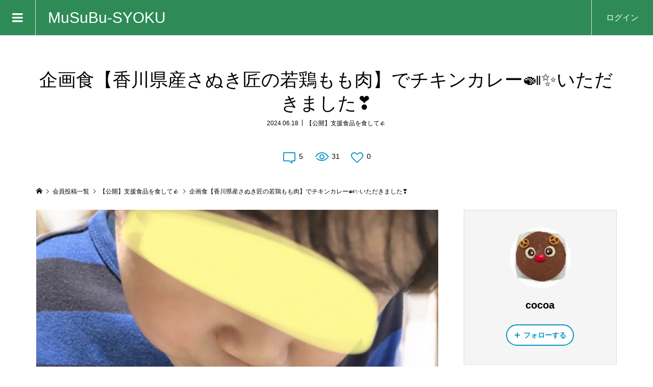

--- FILE ---
content_type: text/html; charset=UTF-8
request_url: https://musubu.top/?p=19295
body_size: 17569
content:
<!DOCTYPE html>
<html lang="ja">
<head >
<meta charset="UTF-8">
<meta name="description" content="カレーライス🍛にチキン🍗をのせたのが食べた〜い😆🙏‼️の子供達のリクエストに応えて…✨お昼にカレーを作っておいて…香川県産さぬき匠の若鶏もも肉 1kgが届き、夕食作りではもも肉を２枚使って両面焼き🤤🤤🤤めちゃくち...">
<meta name="viewport" content="width=device-width">
<title>企画食【香川県産さぬき匠の若鶏もも肉】でチキンカレー🍛✨いただきました❣️ &#8211; MuSuBu-SYOKU</title>
<meta name='robots' content='max-image-preview:large' />
<link rel="alternate" type="application/rss+xml" title="MuSuBu-SYOKU &raquo; 企画食【香川県産さぬき匠の若鶏もも肉】でチキンカレー🍛✨いただきました❣️ のコメントのフィード" href="https://musubu.top/?feed=rss2&#038;p=19295" />
<link rel="alternate" title="oEmbed (JSON)" type="application/json+oembed" href="https://musubu.top/index.php?rest_route=%2Foembed%2F1.0%2Fembed&#038;url=https%3A%2F%2Fmusubu.top%2F%3Fp%3D19295" />
<link rel="alternate" title="oEmbed (XML)" type="text/xml+oembed" href="https://musubu.top/index.php?rest_route=%2Foembed%2F1.0%2Fembed&#038;url=https%3A%2F%2Fmusubu.top%2F%3Fp%3D19295&#038;format=xml" />
<style id='wp-img-auto-sizes-contain-inline-css' type='text/css'>
img:is([sizes=auto i],[sizes^="auto," i]){contain-intrinsic-size:3000px 1500px}
/*# sourceURL=wp-img-auto-sizes-contain-inline-css */
</style>
<style id='wp-block-library-inline-css' type='text/css'>
:root{--wp-block-synced-color:#7a00df;--wp-block-synced-color--rgb:122,0,223;--wp-bound-block-color:var(--wp-block-synced-color);--wp-editor-canvas-background:#ddd;--wp-admin-theme-color:#007cba;--wp-admin-theme-color--rgb:0,124,186;--wp-admin-theme-color-darker-10:#006ba1;--wp-admin-theme-color-darker-10--rgb:0,107,160.5;--wp-admin-theme-color-darker-20:#005a87;--wp-admin-theme-color-darker-20--rgb:0,90,135;--wp-admin-border-width-focus:2px}@media (min-resolution:192dpi){:root{--wp-admin-border-width-focus:1.5px}}.wp-element-button{cursor:pointer}:root .has-very-light-gray-background-color{background-color:#eee}:root .has-very-dark-gray-background-color{background-color:#313131}:root .has-very-light-gray-color{color:#eee}:root .has-very-dark-gray-color{color:#313131}:root .has-vivid-green-cyan-to-vivid-cyan-blue-gradient-background{background:linear-gradient(135deg,#00d084,#0693e3)}:root .has-purple-crush-gradient-background{background:linear-gradient(135deg,#34e2e4,#4721fb 50%,#ab1dfe)}:root .has-hazy-dawn-gradient-background{background:linear-gradient(135deg,#faaca8,#dad0ec)}:root .has-subdued-olive-gradient-background{background:linear-gradient(135deg,#fafae1,#67a671)}:root .has-atomic-cream-gradient-background{background:linear-gradient(135deg,#fdd79a,#004a59)}:root .has-nightshade-gradient-background{background:linear-gradient(135deg,#330968,#31cdcf)}:root .has-midnight-gradient-background{background:linear-gradient(135deg,#020381,#2874fc)}:root{--wp--preset--font-size--normal:16px;--wp--preset--font-size--huge:42px}.has-regular-font-size{font-size:1em}.has-larger-font-size{font-size:2.625em}.has-normal-font-size{font-size:var(--wp--preset--font-size--normal)}.has-huge-font-size{font-size:var(--wp--preset--font-size--huge)}.has-text-align-center{text-align:center}.has-text-align-left{text-align:left}.has-text-align-right{text-align:right}.has-fit-text{white-space:nowrap!important}#end-resizable-editor-section{display:none}.aligncenter{clear:both}.items-justified-left{justify-content:flex-start}.items-justified-center{justify-content:center}.items-justified-right{justify-content:flex-end}.items-justified-space-between{justify-content:space-between}.screen-reader-text{border:0;clip-path:inset(50%);height:1px;margin:-1px;overflow:hidden;padding:0;position:absolute;width:1px;word-wrap:normal!important}.screen-reader-text:focus{background-color:#ddd;clip-path:none;color:#444;display:block;font-size:1em;height:auto;left:5px;line-height:normal;padding:15px 23px 14px;text-decoration:none;top:5px;width:auto;z-index:100000}html :where(.has-border-color){border-style:solid}html :where([style*=border-top-color]){border-top-style:solid}html :where([style*=border-right-color]){border-right-style:solid}html :where([style*=border-bottom-color]){border-bottom-style:solid}html :where([style*=border-left-color]){border-left-style:solid}html :where([style*=border-width]){border-style:solid}html :where([style*=border-top-width]){border-top-style:solid}html :where([style*=border-right-width]){border-right-style:solid}html :where([style*=border-bottom-width]){border-bottom-style:solid}html :where([style*=border-left-width]){border-left-style:solid}html :where(img[class*=wp-image-]){height:auto;max-width:100%}:where(figure){margin:0 0 1em}html :where(.is-position-sticky){--wp-admin--admin-bar--position-offset:var(--wp-admin--admin-bar--height,0px)}@media screen and (max-width:600px){html :where(.is-position-sticky){--wp-admin--admin-bar--position-offset:0px}}

/*# sourceURL=wp-block-library-inline-css */
</style><style id='global-styles-inline-css' type='text/css'>
:root{--wp--preset--aspect-ratio--square: 1;--wp--preset--aspect-ratio--4-3: 4/3;--wp--preset--aspect-ratio--3-4: 3/4;--wp--preset--aspect-ratio--3-2: 3/2;--wp--preset--aspect-ratio--2-3: 2/3;--wp--preset--aspect-ratio--16-9: 16/9;--wp--preset--aspect-ratio--9-16: 9/16;--wp--preset--color--black: #000000;--wp--preset--color--cyan-bluish-gray: #abb8c3;--wp--preset--color--white: #ffffff;--wp--preset--color--pale-pink: #f78da7;--wp--preset--color--vivid-red: #cf2e2e;--wp--preset--color--luminous-vivid-orange: #ff6900;--wp--preset--color--luminous-vivid-amber: #fcb900;--wp--preset--color--light-green-cyan: #7bdcb5;--wp--preset--color--vivid-green-cyan: #00d084;--wp--preset--color--pale-cyan-blue: #8ed1fc;--wp--preset--color--vivid-cyan-blue: #0693e3;--wp--preset--color--vivid-purple: #9b51e0;--wp--preset--gradient--vivid-cyan-blue-to-vivid-purple: linear-gradient(135deg,rgb(6,147,227) 0%,rgb(155,81,224) 100%);--wp--preset--gradient--light-green-cyan-to-vivid-green-cyan: linear-gradient(135deg,rgb(122,220,180) 0%,rgb(0,208,130) 100%);--wp--preset--gradient--luminous-vivid-amber-to-luminous-vivid-orange: linear-gradient(135deg,rgb(252,185,0) 0%,rgb(255,105,0) 100%);--wp--preset--gradient--luminous-vivid-orange-to-vivid-red: linear-gradient(135deg,rgb(255,105,0) 0%,rgb(207,46,46) 100%);--wp--preset--gradient--very-light-gray-to-cyan-bluish-gray: linear-gradient(135deg,rgb(238,238,238) 0%,rgb(169,184,195) 100%);--wp--preset--gradient--cool-to-warm-spectrum: linear-gradient(135deg,rgb(74,234,220) 0%,rgb(151,120,209) 20%,rgb(207,42,186) 40%,rgb(238,44,130) 60%,rgb(251,105,98) 80%,rgb(254,248,76) 100%);--wp--preset--gradient--blush-light-purple: linear-gradient(135deg,rgb(255,206,236) 0%,rgb(152,150,240) 100%);--wp--preset--gradient--blush-bordeaux: linear-gradient(135deg,rgb(254,205,165) 0%,rgb(254,45,45) 50%,rgb(107,0,62) 100%);--wp--preset--gradient--luminous-dusk: linear-gradient(135deg,rgb(255,203,112) 0%,rgb(199,81,192) 50%,rgb(65,88,208) 100%);--wp--preset--gradient--pale-ocean: linear-gradient(135deg,rgb(255,245,203) 0%,rgb(182,227,212) 50%,rgb(51,167,181) 100%);--wp--preset--gradient--electric-grass: linear-gradient(135deg,rgb(202,248,128) 0%,rgb(113,206,126) 100%);--wp--preset--gradient--midnight: linear-gradient(135deg,rgb(2,3,129) 0%,rgb(40,116,252) 100%);--wp--preset--font-size--small: 13px;--wp--preset--font-size--medium: 20px;--wp--preset--font-size--large: 36px;--wp--preset--font-size--x-large: 42px;--wp--preset--spacing--20: 0.44rem;--wp--preset--spacing--30: 0.67rem;--wp--preset--spacing--40: 1rem;--wp--preset--spacing--50: 1.5rem;--wp--preset--spacing--60: 2.25rem;--wp--preset--spacing--70: 3.38rem;--wp--preset--spacing--80: 5.06rem;--wp--preset--shadow--natural: 6px 6px 9px rgba(0, 0, 0, 0.2);--wp--preset--shadow--deep: 12px 12px 50px rgba(0, 0, 0, 0.4);--wp--preset--shadow--sharp: 6px 6px 0px rgba(0, 0, 0, 0.2);--wp--preset--shadow--outlined: 6px 6px 0px -3px rgb(255, 255, 255), 6px 6px rgb(0, 0, 0);--wp--preset--shadow--crisp: 6px 6px 0px rgb(0, 0, 0);}:where(.is-layout-flex){gap: 0.5em;}:where(.is-layout-grid){gap: 0.5em;}body .is-layout-flex{display: flex;}.is-layout-flex{flex-wrap: wrap;align-items: center;}.is-layout-flex > :is(*, div){margin: 0;}body .is-layout-grid{display: grid;}.is-layout-grid > :is(*, div){margin: 0;}:where(.wp-block-columns.is-layout-flex){gap: 2em;}:where(.wp-block-columns.is-layout-grid){gap: 2em;}:where(.wp-block-post-template.is-layout-flex){gap: 1.25em;}:where(.wp-block-post-template.is-layout-grid){gap: 1.25em;}.has-black-color{color: var(--wp--preset--color--black) !important;}.has-cyan-bluish-gray-color{color: var(--wp--preset--color--cyan-bluish-gray) !important;}.has-white-color{color: var(--wp--preset--color--white) !important;}.has-pale-pink-color{color: var(--wp--preset--color--pale-pink) !important;}.has-vivid-red-color{color: var(--wp--preset--color--vivid-red) !important;}.has-luminous-vivid-orange-color{color: var(--wp--preset--color--luminous-vivid-orange) !important;}.has-luminous-vivid-amber-color{color: var(--wp--preset--color--luminous-vivid-amber) !important;}.has-light-green-cyan-color{color: var(--wp--preset--color--light-green-cyan) !important;}.has-vivid-green-cyan-color{color: var(--wp--preset--color--vivid-green-cyan) !important;}.has-pale-cyan-blue-color{color: var(--wp--preset--color--pale-cyan-blue) !important;}.has-vivid-cyan-blue-color{color: var(--wp--preset--color--vivid-cyan-blue) !important;}.has-vivid-purple-color{color: var(--wp--preset--color--vivid-purple) !important;}.has-black-background-color{background-color: var(--wp--preset--color--black) !important;}.has-cyan-bluish-gray-background-color{background-color: var(--wp--preset--color--cyan-bluish-gray) !important;}.has-white-background-color{background-color: var(--wp--preset--color--white) !important;}.has-pale-pink-background-color{background-color: var(--wp--preset--color--pale-pink) !important;}.has-vivid-red-background-color{background-color: var(--wp--preset--color--vivid-red) !important;}.has-luminous-vivid-orange-background-color{background-color: var(--wp--preset--color--luminous-vivid-orange) !important;}.has-luminous-vivid-amber-background-color{background-color: var(--wp--preset--color--luminous-vivid-amber) !important;}.has-light-green-cyan-background-color{background-color: var(--wp--preset--color--light-green-cyan) !important;}.has-vivid-green-cyan-background-color{background-color: var(--wp--preset--color--vivid-green-cyan) !important;}.has-pale-cyan-blue-background-color{background-color: var(--wp--preset--color--pale-cyan-blue) !important;}.has-vivid-cyan-blue-background-color{background-color: var(--wp--preset--color--vivid-cyan-blue) !important;}.has-vivid-purple-background-color{background-color: var(--wp--preset--color--vivid-purple) !important;}.has-black-border-color{border-color: var(--wp--preset--color--black) !important;}.has-cyan-bluish-gray-border-color{border-color: var(--wp--preset--color--cyan-bluish-gray) !important;}.has-white-border-color{border-color: var(--wp--preset--color--white) !important;}.has-pale-pink-border-color{border-color: var(--wp--preset--color--pale-pink) !important;}.has-vivid-red-border-color{border-color: var(--wp--preset--color--vivid-red) !important;}.has-luminous-vivid-orange-border-color{border-color: var(--wp--preset--color--luminous-vivid-orange) !important;}.has-luminous-vivid-amber-border-color{border-color: var(--wp--preset--color--luminous-vivid-amber) !important;}.has-light-green-cyan-border-color{border-color: var(--wp--preset--color--light-green-cyan) !important;}.has-vivid-green-cyan-border-color{border-color: var(--wp--preset--color--vivid-green-cyan) !important;}.has-pale-cyan-blue-border-color{border-color: var(--wp--preset--color--pale-cyan-blue) !important;}.has-vivid-cyan-blue-border-color{border-color: var(--wp--preset--color--vivid-cyan-blue) !important;}.has-vivid-purple-border-color{border-color: var(--wp--preset--color--vivid-purple) !important;}.has-vivid-cyan-blue-to-vivid-purple-gradient-background{background: var(--wp--preset--gradient--vivid-cyan-blue-to-vivid-purple) !important;}.has-light-green-cyan-to-vivid-green-cyan-gradient-background{background: var(--wp--preset--gradient--light-green-cyan-to-vivid-green-cyan) !important;}.has-luminous-vivid-amber-to-luminous-vivid-orange-gradient-background{background: var(--wp--preset--gradient--luminous-vivid-amber-to-luminous-vivid-orange) !important;}.has-luminous-vivid-orange-to-vivid-red-gradient-background{background: var(--wp--preset--gradient--luminous-vivid-orange-to-vivid-red) !important;}.has-very-light-gray-to-cyan-bluish-gray-gradient-background{background: var(--wp--preset--gradient--very-light-gray-to-cyan-bluish-gray) !important;}.has-cool-to-warm-spectrum-gradient-background{background: var(--wp--preset--gradient--cool-to-warm-spectrum) !important;}.has-blush-light-purple-gradient-background{background: var(--wp--preset--gradient--blush-light-purple) !important;}.has-blush-bordeaux-gradient-background{background: var(--wp--preset--gradient--blush-bordeaux) !important;}.has-luminous-dusk-gradient-background{background: var(--wp--preset--gradient--luminous-dusk) !important;}.has-pale-ocean-gradient-background{background: var(--wp--preset--gradient--pale-ocean) !important;}.has-electric-grass-gradient-background{background: var(--wp--preset--gradient--electric-grass) !important;}.has-midnight-gradient-background{background: var(--wp--preset--gradient--midnight) !important;}.has-small-font-size{font-size: var(--wp--preset--font-size--small) !important;}.has-medium-font-size{font-size: var(--wp--preset--font-size--medium) !important;}.has-large-font-size{font-size: var(--wp--preset--font-size--large) !important;}.has-x-large-font-size{font-size: var(--wp--preset--font-size--x-large) !important;}
/*# sourceURL=global-styles-inline-css */
</style>

<style id='classic-theme-styles-inline-css' type='text/css'>
/*! This file is auto-generated */
.wp-block-button__link{color:#fff;background-color:#32373c;border-radius:9999px;box-shadow:none;text-decoration:none;padding:calc(.667em + 2px) calc(1.333em + 2px);font-size:1.125em}.wp-block-file__button{background:#32373c;color:#fff;text-decoration:none}
/*# sourceURL=/wp-includes/css/classic-themes.min.css */
</style>
<link rel='stylesheet' id='contact-form-7-css' href='https://musubu.top/wp-content/plugins/contact-form-7/includes/css/styles.css?ver=6.1.4' type='text/css' media='all' />
<link rel='stylesheet' id='zoomy-style-css' href='https://musubu.top/wp-content/themes/zoomy_tcd067/style.css?ver=2.0.4' type='text/css' media='all' />
<script type="text/javascript" src="https://musubu.top/wp-includes/js/jquery/jquery.min.js?ver=3.7.1" id="jquery-core-js"></script>
<script type="text/javascript" src="https://musubu.top/wp-includes/js/jquery/jquery-migrate.min.js?ver=3.4.1" id="jquery-migrate-js"></script>
<link rel="https://api.w.org/" href="https://musubu.top/index.php?rest_route=/" /><link rel="alternate" title="JSON" type="application/json" href="https://musubu.top/index.php?rest_route=/wp/v2/posts/19295" /><link rel="EditURI" type="application/rsd+xml" title="RSD" href="https://musubu.top/xmlrpc.php?rsd" />
<meta name="generator" content="WordPress 6.9" />
<link rel="canonical" href="https://musubu.top/?p=19295" />
<link rel='shortlink' href='https://musubu.top/?p=19295' />
<link rel="shortcut icon" href="https://musubu.top/wp-content/uploads/2022/07/favicon.png">
<style>
.p-headline, .p-breadcrumb__item a:hover, .p-button-follow, .p-has-icon::before, .p-social-nav a:hover, .p-archive-information__item-date, .p-index-newsticker__item-date, .p-member-page-header__title, .p-member-page-headline--color, .p-widget__title, .p-widget-categories .toggle-children:hover { color: #0093c5; }
.p-button, .p-header-member-menu__item.has-bg a, .p-category-item, .p-page-links > span, .p-author .p-social-nav__item--url a, .p-author__list-tab_badge, .slick-dots li.slick-active button, .slick-dots li:hover button { background-color: #0093c5; }
.p-button-follow { border-color: #0093c5; }
a.p-button-follow:hover, a.p-button-following:hover, .p-pager__item .current, .p-page-links a:hover, .p-pager__item a:hover, .slick-dots li.slick-active button { background-color: #0093c5; border-color: #0093c5; }
.p-author__list-tab, .p-member-news__item.is-unread, .p-widget-categories li a:hover { background-color: rgba(0, 147, 197, 0.15); }
.p-blog-archive__sort-item.is-active, .p-blog-archive__sort-item:hover { background: #0093c5; border-color: #0093c5 !important; }
a:hover, .p-body a:hover, a:hover .p-article__title, .p-article__author:hover .p-article__author-name, a.p-has-icon:hover::before, .p-user-list__search-submit:hover, .c-comment__item-body a:hover, .c-comment__item-act a:hover, .p-widget .searchform #searchsubmit:hover, .p-widget-search .p-widget-search__submit:hover, .c-entry-nav__item a:hover, .p-modal__close:hover { color: #027197; }
.p-button:hover, .p-header-member-menu__item.has-bg a:hover, .p-category-item:hover, .p-author .p-social-nav__item--url a:hover, .p-author__list-tab:hover, .p-article__edit-button:hover, .p-article__delete-button:hover, .c-comment__form-submit:hover, c-comment__password-protected, .c-pw__btn--register, .c-pw__btn { background-color: #027197; }
.p-membership-form__image-upload-tiny__label:hover, .p-membership-form__overlay-button:hover, .c-comment__tab-item.is-active a, .c-comment__tab-item a:hover, .c-comment__tab-item.is-active p { background-color: #027197; border-color: #027197; }
.c-comment__tab-item.is-active a:after, .c-comment__tab-item.is-active p:after { border-top-color: #027197; }
.p-body a, .c-comment__item-body a, .custom-html-widget a { color: #0093c5; }
body, input, textarea { font-family: "Segoe UI", Verdana, "游ゴシック", YuGothic, "Hiragino Kaku Gothic ProN", Meiryo, sans-serif; }
.p-logo, .p-entry__title, .p-entry-photo__title, .p-headline, .p-headline-photo, .p-page-header__title, .p-cb__item-headline, .p-widget__title, .p-sidemenu-categories-title {
font-family: "Segoe UI", Verdana, "游ゴシック", YuGothic, "Hiragino Kaku Gothic ProN", Meiryo, sans-serif;
}
@-webkit-keyframes loading-square-loader {
	0% { box-shadow: 16px -8px rgba(255, 228, 225, 0), 32px 0 rgba(255, 228, 225, 0), 0 -16px rgba(255, 228, 225, 0), 16px -16px rgba(255, 228, 225, 0), 32px -16px rgba(255, 228, 225, 0), 0 -32px rgba(255, 228, 225, 0), 16px -32px rgba(255, 228, 225, 0), 32px -32px rgba(242, 205, 123, 0); }
	5% { box-shadow: 16px -8px rgba(255, 228, 225, 0), 32px 0 rgba(255, 228, 225, 0), 0 -16px rgba(255, 228, 225, 0), 16px -16px rgba(255, 228, 225, 0), 32px -16px rgba(255, 228, 225, 0), 0 -32px rgba(255, 228, 225, 0), 16px -32px rgba(255, 228, 225, 0), 32px -32px rgba(242, 205, 123, 0); }
	10% { box-shadow: 16px 0 rgba(255, 228, 225, 1), 32px -8px rgba(255, 228, 225, 0), 0 -16px rgba(255, 228, 225, 0), 16px -16px rgba(255, 228, 225, 0), 32px -16px rgba(255, 228, 225, 0), 0 -32px rgba(255, 228, 225, 0), 16px -32px rgba(255, 228, 225, 0), 32px -32px rgba(242, 205, 123, 0); }
	15% { box-shadow: 16px 0 rgba(255, 228, 225, 1), 32px 0 rgba(255, 228, 225, 1), 0 -24px rgba(255, 228, 225, 0), 16px -16px rgba(255, 228, 225, 0), 32px -16px rgba(255, 228, 225, 0), 0 -32px rgba(255, 228, 225, 0), 16px -32px rgba(255, 228, 225, 0), 32px -32px rgba(242, 205, 123, 0); }
	20% { box-shadow: 16px 0 rgba(255, 228, 225, 1), 32px 0 rgba(255, 228, 225, 1), 0 -16px rgba(255, 228, 225, 1), 16px -24px rgba(255, 228, 225, 0), 32px -16px rgba(255, 228, 225, 0), 0 -32px rgba(255, 228, 225, 0), 16px -32px rgba(255, 228, 225, 0), 32px -32px rgba(242, 205, 123, 0); }
	25% { box-shadow: 16px 0 rgba(255, 228, 225, 1), 32px 0 rgba(255, 228, 225, 1), 0 -16px rgba(255, 228, 225, 1), 16px -16px rgba(255, 228, 225, 1), 32px -24px rgba(255, 228, 225, 0), 0 -32px rgba(255, 228, 225, 0), 16px -32px rgba(255, 228, 225, 0), 32px -32px rgba(242, 205, 123, 0); }
	30% { box-shadow: 16px 0 rgba(255, 228, 225, 1), 32px 0 rgba(255, 228, 225, 1), 0 -16px rgba(255, 228, 225, 1), 16px -16px rgba(255, 228, 225, 1), 32px -16px rgba(255, 228, 225, 1), 0 -50px rgba(255, 228, 225, 0), 16px -32px rgba(255, 228, 225, 0), 32px -32px rgba(242, 205, 123, 0); }
	35% { box-shadow: 16px 0 rgba(255, 228, 225, 1), 32px 0 rgba(255, 228, 225, 1), 0 -16px rgba(255, 228, 225, 1), 16px -16px rgba(255, 228, 225, 1), 32px -16px rgba(255, 228, 225, 1), 0 -32px rgba(255, 228, 225, 1), 16px -50px rgba(255, 228, 225, 0), 32px -32px rgba(242, 205, 123, 0); }
	40% { box-shadow: 16px 0 rgba(255, 228, 225, 1), 32px 0 rgba(255, 228, 225, 1), 0 -16px rgba(255, 228, 225, 1), 16px -16px rgba(255, 228, 225, 1), 32px -16px rgba(255, 228, 225, 1), 0 -32px rgba(255, 228, 225, 1), 16px -32px rgba(255, 228, 225, 1), 32px -50px rgba(242, 205, 123, 0); }
	45%, 55% { box-shadow: 16px 0 rgba(255, 228, 225, 1), 32px 0 rgba(255, 228, 225, 1), 0 -16px rgba(255, 228, 225, 1), 16px -16px rgba(255, 228, 225, 1), 32px -16px rgba(255, 228, 225, 1), 0 -32px rgba(255, 228, 225, 1), 16px -32px rgba(255, 228, 225, 1), 32px -32px rgba(255, 0, 0, 1); }
	60% { box-shadow: 16px 8px rgba(255, 228, 225, 0), 32px 0 rgba(255, 228, 225, 1), 0 -16px rgba(255, 228, 225, 1), 16px -16px rgba(255, 228, 225, 1), 32px -16px rgba(255, 228, 225, 1), 0 -32px rgba(255, 228, 225, 1), 16px -32px rgba(255, 228, 225, 1), 32px -32px rgba(255, 0, 0, 1); }
	65% { box-shadow: 16px 8px rgba(255, 228, 225, 0), 32px 8px rgba(255, 228, 225, 0), 0 -16px rgba(255, 228, 225, 1), 16px -16px rgba(255, 228, 225, 1), 32px -16px rgba(255, 228, 225, 1), 0 -32px rgba(255, 228, 225, 1), 16px -32px rgba(255, 228, 225, 1), 32px -32px rgba(255, 0, 0, 1); }
	70% { box-shadow: 16px 8px rgba(255, 228, 225, 0), 32px 8px rgba(255, 228, 225, 0), 0 -8px rgba(255, 228, 225, 0), 16px -16px rgba(255, 228, 225, 1), 32px -16px rgba(255, 228, 225, 1), 0 -32px rgba(255, 228, 225, 1), 16px -32px rgba(255, 228, 225, 1), 32px -32px rgba(255, 0, 0, 1); }
	75% { box-shadow: 16px 8px rgba(255, 228, 225, 0), 32px 8px rgba(255, 228, 225, 0), 0 -8px rgba(255, 228, 225, 0), 16px -8px rgba(255, 228, 225, 0), 32px -16px rgba(255, 228, 225, 1), 0 -32px rgba(255, 228, 225, 1), 16px -32px rgba(255, 228, 225, 1), 32px -32px rgba(255, 0, 0, 1); }
	80% { box-shadow: 16px 8px rgba(255, 228, 225, 0), 32px 8px rgba(255, 228, 225, 0), 0 -8px rgba(255, 228, 225, 0), 16px -8px rgba(255, 228, 225, 0), 32px -8px rgba(255, 228, 225, 0), 0 -32px rgba(255, 228, 225, 1), 16px -32px rgba(255, 228, 225, 1), 32px -32px rgba(255, 0, 0, 1); }
	85% { box-shadow: 16px 8px rgba(255, 228, 225, 0), 32px 8px rgba(255, 228, 225, 0), 0 -8px rgba(255, 228, 225, 0), 16px -8px rgba(255, 228, 225, 0), 32px -8px rgba(255, 228, 225, 0), 0 -24px rgba(255, 228, 225, 0), 16px -32px rgba(255, 228, 225, 1), 32px -32px rgba(255, 0, 0, 1); }
	90% { box-shadow: 16px 8px rgba(255, 228, 225, 0), 32px 8px rgba(255, 228, 225, 0), 0 -8px rgba(255, 228, 225, 0), 16px -8px rgba(255, 228, 225, 0), 32px -8px rgba(255, 228, 225, 0), 0 -24px rgba(255, 228, 225, 0), 16px -24px rgba(255, 228, 225, 0), 32px -32px rgba(255, 0, 0, 1); }
	95%, 100% { box-shadow: 16px 8px rgba(255, 228, 225, 0), 32px 8px rgba(255, 228, 225, 0), 0 -8px rgba(255, 228, 225, 0), 16px -8px rgba(255, 228, 225, 0), 32px -8px rgba(255, 228, 225, 0), 0 -24px rgba(255, 228, 225, 0), 16px -24px rgba(255, 228, 225, 0), 32px -24px rgba(255, 0, 0, 0); }
}
@keyframes loading-square-loader {
	0% { box-shadow: 16px -8px rgba(255, 228, 225, 0), 32px 0 rgba(255, 228, 225, 0), 0 -16px rgba(255, 228, 225, 0), 16px -16px rgba(255, 228, 225, 0), 32px -16px rgba(255, 228, 225, 0), 0 -32px rgba(255, 228, 225, 0), 16px -32px rgba(255, 228, 225, 0), 32px -32px rgba(242, 205, 123, 0); }
	5% { box-shadow: 16px -8px rgba(255, 228, 225, 0), 32px 0 rgba(255, 228, 225, 0), 0 -16px rgba(255, 228, 225, 0), 16px -16px rgba(255, 228, 225, 0), 32px -16px rgba(255, 228, 225, 0), 0 -32px rgba(255, 228, 225, 0), 16px -32px rgba(255, 228, 225, 0), 32px -32px rgba(242, 205, 123, 0); }
	10% { box-shadow: 16px 0 rgba(255, 228, 225, 1), 32px -8px rgba(255, 228, 225, 0), 0 -16px rgba(255, 228, 225, 0), 16px -16px rgba(255, 228, 225, 0), 32px -16px rgba(255, 228, 225, 0), 0 -32px rgba(255, 228, 225, 0), 16px -32px rgba(255, 228, 225, 0), 32px -32px rgba(242, 205, 123, 0); }
	15% { box-shadow: 16px 0 rgba(255, 228, 225, 1), 32px 0 rgba(255, 228, 225, 1), 0 -24px rgba(255, 228, 225, 0), 16px -16px rgba(255, 228, 225, 0), 32px -16px rgba(255, 228, 225, 0), 0 -32px rgba(255, 228, 225, 0), 16px -32px rgba(255, 228, 225, 0), 32px -32px rgba(242, 205, 123, 0); }
	20% { box-shadow: 16px 0 rgba(255, 228, 225, 1), 32px 0 rgba(255, 228, 225, 1), 0 -16px rgba(255, 228, 225, 1), 16px -24px rgba(255, 228, 225, 0), 32px -16px rgba(255, 228, 225, 0), 0 -32px rgba(255, 228, 225, 0), 16px -32px rgba(255, 228, 225, 0), 32px -32px rgba(242, 205, 123, 0); }
	25% { box-shadow: 16px 0 rgba(255, 228, 225, 1), 32px 0 rgba(255, 228, 225, 1), 0 -16px rgba(255, 228, 225, 1), 16px -16px rgba(255, 228, 225, 1), 32px -24px rgba(255, 228, 225, 0), 0 -32px rgba(255, 228, 225, 0), 16px -32px rgba(255, 228, 225, 0), 32px -32px rgba(242, 205, 123, 0); }
	30% { box-shadow: 16px 0 rgba(255, 228, 225, 1), 32px 0 rgba(255, 228, 225, 1), 0 -16px rgba(255, 228, 225, 1), 16px -16px rgba(255, 228, 225, 1), 32px -16px rgba(255, 228, 225, 1), 0 -50px rgba(255, 228, 225, 0), 16px -32px rgba(255, 228, 225, 0), 32px -32px rgba(242, 205, 123, 0); }
	35% { box-shadow: 16px 0 rgba(255, 228, 225, 1), 32px 0 rgba(255, 228, 225, 1), 0 -16px rgba(255, 228, 225, 1), 16px -16px rgba(255, 228, 225, 1), 32px -16px rgba(255, 228, 225, 1), 0 -32px rgba(255, 228, 225, 1), 16px -50px rgba(255, 228, 225, 0), 32px -32px rgba(242, 205, 123, 0); }
	40% { box-shadow: 16px 0 rgba(255, 228, 225, 1), 32px 0 rgba(255, 228, 225, 1), 0 -16px rgba(255, 228, 225, 1), 16px -16px rgba(255, 228, 225, 1), 32px -16px rgba(255, 228, 225, 1), 0 -32px rgba(255, 228, 225, 1), 16px -32px rgba(255, 228, 225, 1), 32px -50px rgba(242, 205, 123, 0); }
	45%, 55% { box-shadow: 16px 0 rgba(255, 228, 225, 1), 32px 0 rgba(255, 228, 225, 1), 0 -16px rgba(255, 228, 225, 1), 16px -16px rgba(255, 228, 225, 1), 32px -16px rgba(255, 228, 225, 1), 0 -32px rgba(255, 228, 225, 1), 16px -32px rgba(255, 228, 225, 1), 32px -32px rgba(255, 0, 0, 1); }
	60% { box-shadow: 16px 8px rgba(255, 228, 225, 0), 32px 0 rgba(255, 228, 225, 1), 0 -16px rgba(255, 228, 225, 1), 16px -16px rgba(255, 228, 225, 1), 32px -16px rgba(255, 228, 225, 1), 0 -32px rgba(255, 228, 225, 1), 16px -32px rgba(255, 228, 225, 1), 32px -32px rgba(255, 0, 0, 1); }
	65% { box-shadow: 16px 8px rgba(255, 228, 225, 0), 32px 8px rgba(255, 228, 225, 0), 0 -16px rgba(255, 228, 225, 1), 16px -16px rgba(255, 228, 225, 1), 32px -16px rgba(255, 228, 225, 1), 0 -32px rgba(255, 228, 225, 1), 16px -32px rgba(255, 228, 225, 1), 32px -32px rgba(255, 0, 0, 1); }
	70% { box-shadow: 16px 8px rgba(255, 228, 225, 0), 32px 8px rgba(255, 228, 225, 0), 0 -8px rgba(255, 228, 225, 0), 16px -16px rgba(255, 228, 225, 1), 32px -16px rgba(255, 228, 225, 1), 0 -32px rgba(255, 228, 225, 1), 16px -32px rgba(255, 228, 225, 1), 32px -32px rgba(255, 0, 0, 1); }
	75% { box-shadow: 16px 8px rgba(255, 228, 225, 0), 32px 8px rgba(255, 228, 225, 0), 0 -8px rgba(255, 228, 225, 0), 16px -8px rgba(255, 228, 225, 0), 32px -16px rgba(255, 228, 225, 1), 0 -32px rgba(255, 228, 225, 1), 16px -32px rgba(255, 228, 225, 1), 32px -32px rgba(255, 0, 0, 1); }
	80% { box-shadow: 16px 8px rgba(255, 228, 225, 0), 32px 8px rgba(255, 228, 225, 0), 0 -8px rgba(255, 228, 225, 0), 16px -8px rgba(255, 228, 225, 0), 32px -8px rgba(255, 228, 225, 0), 0 -32px rgba(255, 228, 225, 1), 16px -32px rgba(255, 228, 225, 1), 32px -32px rgba(255, 0, 0, 1); }
	85% { box-shadow: 16px 8px rgba(255, 228, 225, 0), 32px 8px rgba(255, 228, 225, 0), 0 -8px rgba(255, 228, 225, 0), 16px -8px rgba(255, 228, 225, 0), 32px -8px rgba(255, 228, 225, 0), 0 -24px rgba(255, 228, 225, 0), 16px -32px rgba(255, 228, 225, 1), 32px -32px rgba(255, 0, 0, 1); }
	90% { box-shadow: 16px 8px rgba(255, 228, 225, 0), 32px 8px rgba(255, 228, 225, 0), 0 -8px rgba(255, 228, 225, 0), 16px -8px rgba(255, 228, 225, 0), 32px -8px rgba(255, 228, 225, 0), 0 -24px rgba(255, 228, 225, 0), 16px -24px rgba(255, 228, 225, 0), 32px -32px rgba(255, 0, 0, 1); }
	95%, 100% { box-shadow: 16px 8px rgba(255, 228, 225, 0), 32px 8px rgba(255, 228, 225, 0), 0 -8px rgba(255, 228, 225, 0), 16px -8px rgba(255, 228, 225, 0), 32px -8px rgba(255, 228, 225, 0), 0 -24px rgba(255, 228, 225, 0), 16px -24px rgba(255, 228, 225, 0), 32px -24px rgba(255, 0, 0, 0); }
}
.c-load--type2:before { box-shadow: 16px 0 0 rgba(255, 228, 225, 1), 32px 0 0 rgba(255, 228, 225, 1), 0 -16px 0 rgba(255, 228, 225, 1), 16px -16px 0 rgba(255, 228, 225, 1), 32px -16px 0 rgba(255, 228, 225, 1), 0 -32px rgba(255, 228, 225, 1), 16px -32px rgba(255, 228, 225, 1), 32px -32px rgba(255, 0, 0, 0); }
.c-load--type2:after { background-color: rgba(255, 0, 0, 1); }
.p-hover-effect--type1:hover img { -webkit-transform: scale(1.2) rotate(2deg); -moz-transform: scale(1.2) rotate(2deg); -ms-transform: scale(1.2) rotate(2deg); transform: scale(1.2) rotate(2deg); }
.p-hover-effect--type2 img { margin-left: -8px; }
.p-hover-effect--type2:hover img { margin-left: 8px; }
.p-hover-effect--type2:hover .p-hover-effect__image { background: #000000; }
.p-hover-effect--type2:hover img { opacity: 0.5 }
.p-hover-effect--type3:hover .p-hover-effect__image { background: #000000; }
.p-hover-effect--type3:hover img { opacity: 0.5; }
.p-entry__title { font-size: 36px; }
.p-entry__title, .p-article-post__title, .p-article__title { color: #000000; }
.p-entry__body { color: #000000; font-size: 16px; }
.p-entry-photo__title { font-size: 36px; }
.p-entry-photo__title, .p-article-photo__title { color: #000000; }
.p-entry-photo__body { color: #000000; font-size: 16px; }
.p-headline-photo__author { background-color: #000000; color: #ffffff; }
.p-headline-photo__comment { background-color: #000000; color: #ffffff; }
.p-entry-information__body { color: #000000; font-size: 16px; }
.l-header__bar { background: rgba(46, 139, 87, 1); }
body.l-header__fix .is-header-fixed .l-header__bar { background: rgba(46, 139, 87, 0.8); }
.l-header__bar a { color: #ffffff; }
.l-header__bar a:hover, .p-header-member-menu__item a:hover { color: #00ff00; }
.p-header__logo--text { font-size: 30px; }
.p-siteinfo__title { font-size: 30px; }
.p-member-menu { background-color: #8fbc8f !important; }
.p-member-menu__item a { color: #ffffff; }
.p-member-menu__item a:hover, .p-member-menu__item.is-active a { color: #b22222; }
.p-member-menu__item-badge { background-color: #ff0000; color: #eeee22; }
.p-sidemnu { background-color: #008080; }
.p-sidemnu, .p-sidemnu a, .p-sidemnu .p-widget__title { color: #ffffff; }
.p-sidemnu a:hover, .p-sidemnu .current-cat a { color: #eeee22; }
.p-sidemenu-categories-title, .p-sidemnu .p-widget__title { background-color: #2f4f4f; color: #ffffff; }
.p-copyright { background-color: #191970; color: #ffffff; }
@media (min-width: 992px) {
	.l-header__bar { background-color: rgba(46, 139, 87, 1); }
	.p-pagetop a:hover { background-color: #0093c5; border-color: #0093c5; }
}
@media only screen and (max-width: 991px) {
	.p-header__logo--text { font-size: 24px; }
	.p-header-search__form { background-color: rgba(46, 139, 87, 1); }
	body.l-header__fix .is-header-fixed .l-header__bar .p-header-search__form { background-color: rgba(46, 139, 87, 0.8); }
	.p-pagetop a { background-color: #0093c5; }
	.p-pagetop a:hover { background-color: #027197; }
	.p-siteinfo__title { font-size: 24px; }
	.p-entry__title { font-size: 22px; }
	.p-entry__body { font-size: 14px; }
	.p-entry-photo__title { font-size: 22px; }
	.p-entry-photo__body { font-size: 14px; }
	.p-entry-information__title { font-size: 22px; }
	.p-entry-information__body { font-size: 14px; }
}
@media only screen and (max-width: 767px) {
	@-webkit-keyframes loading-square-loader {
		0% { box-shadow: 10px -5px rgba(255, 228, 225, 0), 20px 0 rgba(255, 228, 225, 0), 0 -10px rgba(255, 228, 225, 0), 10px -10px rgba(255, 228, 225, 0), 20px -10px rgba(255, 228, 225, 0), 0 -20px rgba(255, 228, 225, 0), 10px -20px rgba(255, 228, 225, 0), 20px -20px rgba(242, 205, 123, 0); }
		5% { box-shadow: 10px -5px rgba(255, 228, 225, 0), 20px 0 rgba(255, 228, 225, 0), 0 -10px rgba(255, 228, 225, 0), 10px -10px rgba(255, 228, 225, 0), 20px -10px rgba(255, 228, 225, 0), 0 -20px rgba(255, 228, 225, 0), 10px -20px rgba(255, 228, 225, 0), 20px -20px rgba(242, 205, 123, 0); }
		10% { box-shadow: 10px 0 rgba(255, 228, 225, 1), 20px -5px rgba(255, 228, 225, 0), 0 -10px rgba(255, 228, 225, 0), 10px -10px rgba(255, 228, 225, 0), 20px -10px rgba(255, 228, 225, 0), 0 -20px rgba(255, 228, 225, 0), 10px -20px rgba(255, 228, 225, 0), 20px -20px rgba(242, 205, 123, 0); }
		15% { box-shadow: 10px 0 rgba(255, 228, 225, 1), 20px 0 rgba(255, 228, 225, 1), 0 -15px rgba(255, 228, 225, 0), 10px -10px rgba(255, 228, 225, 0), 20px -10px rgba(255, 228, 225, 0), 0 -20px rgba(255, 228, 225, 0), 10px -20px rgba(255, 228, 225, 0), 20px -20px rgba(242, 205, 123, 0); }
		20% { box-shadow: 10px 0 rgba(255, 228, 225, 1), 20px 0 rgba(255, 228, 225, 1), 0 -10px rgba(255, 228, 225, 1), 10px -15px rgba(255, 228, 225, 0), 20px -10px rgba(255, 228, 225, 0), 0 -20px rgba(255, 228, 225, 0), 10px -20px rgba(255, 228, 225, 0), 20px -20px rgba(242, 205, 123, 0); }
		25% { box-shadow: 10px 0 rgba(255, 228, 225, 1), 20px 0 rgba(255, 228, 225, 1), 0 -10px rgba(255, 228, 225, 1), 10px -10px rgba(255, 228, 225, 1), 20px -15px rgba(255, 228, 225, 0), 0 -20px rgba(255, 228, 225, 0), 10px -20px rgba(255, 228, 225, 0), 20px -20px rgba(242, 205, 123, 0); }
		30% { box-shadow: 10px 0 rgba(255, 228, 225, 1), 20px 0 rgba(255, 228, 225, 1), 0 -10px rgba(255, 228, 225, 1), 10px -10px rgba(255, 228, 225, 1), 20px -10px rgba(255, 228, 225, 1), 0 -50px rgba(255, 228, 225, 0), 10px -20px rgba(255, 228, 225, 0), 20px -20px rgba(242, 205, 123, 0); }
		35% { box-shadow: 10px 0 rgba(255, 228, 225, 1), 20px 0 rgba(255, 228, 225, 1), 0 -10px rgba(255, 228, 225, 1), 10px -10px rgba(255, 228, 225, 1), 20px -10px rgba(255, 228, 225, 1), 0 -20px rgba(255, 228, 225, 1), 10px -50px rgba(255, 228, 225, 0), 20px -20px rgba(242, 205, 123, 0); }
		40% { box-shadow: 10px 0 rgba(255, 228, 225, 1), 20px 0 rgba(255, 228, 225, 1), 0 -10px rgba(255, 228, 225, 1), 10px -10px rgba(255, 228, 225, 1), 20px -10px rgba(255, 228, 225, 1), 0 -20px rgba(255, 228, 225, 1), 10px -20px rgba(255, 228, 225, 1), 20px -50px rgba(242, 205, 123, 0); }
		45%, 55% { box-shadow: 10px 0 rgba(255, 228, 225, 1), 20px 0 rgba(255, 228, 225, 1), 0 -10px rgba(255, 228, 225, 1), 10px -10px rgba(255, 228, 225, 1), 20px -10px rgba(255, 228, 225, 1), 0 -20px rgba(255, 228, 225, 1), 10px -20px rgba(255, 228, 225, 1), 20px -20px rgba(255, 0, 0, 1); }
		60% { box-shadow: 10px 5px rgba(255, 228, 225, 0), 20px 0 rgba(255, 228, 225, 1), 0 -10px rgba(255, 228, 225, 1), 10px -10px rgba(255, 228, 225, 1), 20px -10px rgba(255, 228, 225, 1), 0 -20px rgba(255, 228, 225, 1), 10px -20px rgba(255, 228, 225, 1), 20px -20px rgba(255, 0, 0, 1); }
		65% { box-shadow: 10px 5px rgba(255, 228, 225, 0), 20px 5px rgba(255, 228, 225, 0), 0 -10px rgba(255, 228, 225, 1), 10px -10px rgba(255, 228, 225, 1), 20px -10px rgba(255, 228, 225, 1), 0 -20px rgba(255, 228, 225, 1), 10px -20px rgba(255, 228, 225, 1), 20px -20px rgba(255, 0, 0, 1); }
		70% { box-shadow: 10px 5px rgba(255, 228, 225, 0), 20px 5px rgba(255, 228, 225, 0), 0 -5px rgba(255, 228, 225, 0), 10px -10px rgba(255, 228, 225, 1), 20px -10px rgba(255, 228, 225, 1), 0 -20px rgba(255, 228, 225, 1), 10px -20px rgba(255, 228, 225, 1), 20px -20px rgba(255, 0, 0, 1); }
		75% { box-shadow: 10px 5px rgba(255, 228, 225, 0), 20px 5px rgba(255, 228, 225, 0), 0 -5px rgba(255, 228, 225, 0), 10px -5px rgba(255, 228, 225, 0), 20px -10px rgba(255, 228, 225, 1), 0 -20px rgba(255, 228, 225, 1), 10px -20px rgba(255, 228, 225, 1), 20px -20px rgba(255, 0, 0, 1); }
		80% { box-shadow: 10px 5px rgba(255, 228, 225, 0), 20px 5px rgba(255, 228, 225, 0), 0 -5px rgba(255, 228, 225, 0), 10px -5px rgba(255, 228, 225, 0), 20px -5px rgba(255, 228, 225, 0), 0 -20px rgba(255, 228, 225, 1), 10px -20px rgba(255, 228, 225, 1), 20px -20px rgba(255, 0, 0, 1); }
		85% { box-shadow: 10px 5px rgba(255, 228, 225, 0), 20px 5px rgba(255, 228, 225, 0), 0 -5px rgba(255, 228, 225, 0), 10px -5px rgba(255, 228, 225, 0), 20px -5px rgba(255, 228, 225, 0), 0 -15px rgba(255, 228, 225, 0), 10px -20px rgba(255, 228, 225, 1), 20px -20px rgba(255, 0, 0, 1); }
		90% { box-shadow: 10px 5px rgba(255, 228, 225, 0), 20px 5px rgba(255, 228, 225, 0), 0 -5px rgba(255, 228, 225, 0), 10px -5px rgba(255, 228, 225, 0), 20px -5px rgba(255, 228, 225, 0), 0 -15px rgba(255, 228, 225, 0), 10px -15px rgba(255, 228, 225, 0), 20px -20px rgba(255, 0, 0, 1); }
		95%, 100% { box-shadow: 10px 5px rgba(255, 228, 225, 0), 20px 5px rgba(255, 228, 225, 0), 0 -5px rgba(255, 228, 225, 0), 10px -5px rgba(255, 228, 225, 0), 20px -5px rgba(255, 228, 225, 0), 0 -15px rgba(255, 228, 225, 0), 10px -15px rgba(255, 228, 225, 0), 20px -15px rgba(255, 0, 0, 0); }
	}
	@keyframes loading-square-loader {
		0% { box-shadow: 10px -5px rgba(255, 228, 225, 0), 20px 0 rgba(255, 228, 225, 0), 0 -10px rgba(255, 228, 225, 0), 10px -10px rgba(255, 228, 225, 0), 20px -10px rgba(255, 228, 225, 0), 0 -20px rgba(255, 228, 225, 0), 10px -20px rgba(255, 228, 225, 0), 20px -20px rgba(242, 205, 123, 0); }
		5% { box-shadow: 10px -5px rgba(255, 228, 225, 0), 20px 0 rgba(255, 228, 225, 0), 0 -10px rgba(255, 228, 225, 0), 10px -10px rgba(255, 228, 225, 0), 20px -10px rgba(255, 228, 225, 0), 0 -20px rgba(255, 228, 225, 0), 10px -20px rgba(255, 228, 225, 0), 20px -20px rgba(242, 205, 123, 0); }
		10% { box-shadow: 10px 0 rgba(255, 228, 225, 1), 20px -5px rgba(255, 228, 225, 0), 0 -10px rgba(255, 228, 225, 0), 10px -10px rgba(255, 228, 225, 0), 20px -10px rgba(255, 228, 225, 0), 0 -20px rgba(255, 228, 225, 0), 10px -20px rgba(255, 228, 225, 0), 20px -20px rgba(242, 205, 123, 0); }
		15% { box-shadow: 10px 0 rgba(255, 228, 225, 1), 20px 0 rgba(255, 228, 225, 1), 0 -15px rgba(255, 228, 225, 0), 10px -10px rgba(255, 228, 225, 0), 20px -10px rgba(255, 228, 225, 0), 0 -20px rgba(255, 228, 225, 0), 10px -20px rgba(255, 228, 225, 0), 20px -20px rgba(242, 205, 123, 0); }
		20% { box-shadow: 10px 0 rgba(255, 228, 225, 1), 20px 0 rgba(255, 228, 225, 1), 0 -10px rgba(255, 228, 225, 1), 10px -15px rgba(255, 228, 225, 0), 20px -10px rgba(255, 228, 225, 0), 0 -20px rgba(255, 228, 225, 0), 10px -20px rgba(255, 228, 225, 0), 20px -20px rgba(242, 205, 123, 0); }
		25% { box-shadow: 10px 0 rgba(255, 228, 225, 1), 20px 0 rgba(255, 228, 225, 1), 0 -10px rgba(255, 228, 225, 1), 10px -10px rgba(255, 228, 225, 1), 20px -15px rgba(255, 228, 225, 0), 0 -20px rgba(255, 228, 225, 0), 10px -20px rgba(255, 228, 225, 0), 20px -20px rgba(242, 205, 123, 0); }
		30% { box-shadow: 10px 0 rgba(255, 228, 225, 1), 20px 0 rgba(255, 228, 225, 1), 0 -10px rgba(255, 228, 225, 1), 10px -10px rgba(255, 228, 225, 1), 20px -10px rgba(255, 228, 225, 1), 0 -50px rgba(255, 228, 225, 0), 10px -20px rgba(255, 228, 225, 0), 20px -20px rgba(242, 205, 123, 0); }
		35% { box-shadow: 10px 0 rgba(255, 228, 225, 1), 20px 0 rgba(255, 228, 225, 1), 0 -10px rgba(255, 228, 225, 1), 10px -10px rgba(255, 228, 225, 1), 20px -10px rgba(255, 228, 225, 1), 0 -20px rgba(255, 228, 225, 1), 10px -50px rgba(255, 228, 225, 0), 20px -20px rgba(242, 205, 123, 0); }
		40% { box-shadow: 10px 0 rgba(255, 228, 225, 1), 20px 0 rgba(255, 228, 225, 1), 0 -10px rgba(255, 228, 225, 1), 10px -10px rgba(255, 228, 225, 1), 20px -10px rgba(255, 228, 225, 1), 0 -20px rgba(255, 228, 225, 1), 10px -20px rgba(255, 228, 225, 1), 20px -50px rgba(242, 205, 123, 0); }
		45%, 55% { box-shadow: 10px 0 rgba(255, 228, 225, 1), 20px 0 rgba(255, 228, 225, 1), 0 -10px rgba(255, 228, 225, 1), 10px -10px rgba(255, 228, 225, 1), 20px -10px rgba(255, 228, 225, 1), 0 -20px rgba(255, 228, 225, 1), 10px -20px rgba(255, 228, 225, 1), 20px -20px rgba(255, 0, 0, 1); }
		60% { box-shadow: 10px 5px rgba(255, 228, 225, 0), 20px 0 rgba(255, 228, 225, 1), 0 -10px rgba(255, 228, 225, 1), 10px -10px rgba(255, 228, 225, 1), 20px -10px rgba(255, 228, 225, 1), 0 -20px rgba(255, 228, 225, 1), 10px -20px rgba(255, 228, 225, 1), 20px -20px rgba(255, 0, 0, 1); }
		65% { box-shadow: 10px 5px rgba(255, 228, 225, 0), 20px 5px rgba(255, 228, 225, 0), 0 -10px rgba(255, 228, 225, 1), 10px -10px rgba(255, 228, 225, 1), 20px -10px rgba(255, 228, 225, 1), 0 -20px rgba(255, 228, 225, 1), 10px -20px rgba(255, 228, 225, 1), 20px -20px rgba(255, 0, 0, 1); }
		70% { box-shadow: 10px 5px rgba(255, 228, 225, 0), 20px 5px rgba(255, 228, 225, 0), 0 -5px rgba(255, 228, 225, 0), 10px -10px rgba(255, 228, 225, 1), 20px -10px rgba(255, 228, 225, 1), 0 -20px rgba(255, 228, 225, 1), 10px -20px rgba(255, 228, 225, 1), 20px -20px rgba(255, 0, 0, 1); }
		75% { box-shadow: 10px 5px rgba(255, 228, 225, 0), 20px 5px rgba(255, 228, 225, 0), 0 -5px rgba(255, 228, 225, 0), 10px -5px rgba(255, 228, 225, 0), 20px -10px rgba(255, 228, 225, 1), 0 -20px rgba(255, 228, 225, 1), 10px -20px rgba(255, 228, 225, 1), 20px -20px rgba(255, 0, 0, 1); }
		80% { box-shadow: 10px 5px rgba(255, 228, 225, 0), 20px 5px rgba(255, 228, 225, 0), 0 -5px rgba(255, 228, 225, 0), 10px -5px rgba(255, 228, 225, 0), 20px -5px rgba(255, 228, 225, 0), 0 -20px rgba(255, 228, 225, 1), 10px -20px rgba(255, 228, 225, 1), 20px -20px rgba(255, 0, 0, 1); }
		85% { box-shadow: 10px 5px rgba(255, 228, 225, 0), 20px 5px rgba(255, 228, 225, 0), 0 -5px rgba(255, 228, 225, 0), 10px -5px rgba(255, 228, 225, 0), 20px -5px rgba(255, 228, 225, 0), 0 -15px rgba(255, 228, 225, 0), 10px -20px rgba(255, 228, 225, 1), 20px -20px rgba(255, 0, 0, 1); }
		90% { box-shadow: 10px 5px rgba(255, 228, 225, 0), 20px 5px rgba(255, 228, 225, 0), 0 -5px rgba(255, 228, 225, 0), 10px -5px rgba(255, 228, 225, 0), 20px -5px rgba(255, 228, 225, 0), 0 -15px rgba(255, 228, 225, 0), 10px -15px rgba(255, 228, 225, 0), 20px -20px rgba(255, 0, 0, 1); }
		95%, 100% { box-shadow: 10px 5px rgba(255, 228, 225, 0), 20px 5px rgba(255, 228, 225, 0), 0 -5px rgba(255, 228, 225, 0), 10px -5px rgba(255, 228, 225, 0), 20px -5px rgba(255, 228, 225, 0), 0 -15px rgba(255, 228, 225, 0), 10px -15px rgba(255, 228, 225, 0), 20px -15px rgba(255, 0, 0, 0); }
	}
	.c-load--type2:before { box-shadow: 10px 0 0 rgba(255, 228, 225, 1), 20px 0 0 rgba(255, 228, 225, 1), 0 -10px 0 rgba(255, 228, 225, 1), 10px -10px 0 rgba(255, 228, 225, 1), 20px -10px 0 rgba(255, 228, 225, 1), 0 -20px rgba(255, 228, 225, 1), 10px -20px rgba(255, 228, 225, 1), 20px -20px rgba(255, 0, 0, 0); }
}
.p-footer-widget-area { background-color: #2f4f4f; color: #ffffff; }
.p-footer-widget-area .p-widget__title { color: #0093c5; }
.p-footer-widget-area a { color: #ffffff; }
.p-footer-widget-area a:hover { color: #191970; }
#site_info_widget-2 .p-siteinfo__button { background: #ffa500; color: #ffffff !important; }
#site_info_widget-2 .p-siteinfo__button:hover { background: #ffd700; color: #dd3333 !important; }
#site_info_widget-3 .p-siteinfo__button { background: #ffa500; color: #000000 !important; }
#site_info_widget-3 .p-siteinfo__button:hover { background: #ffd700; color: #dd3333 !important; }
.p-messages__create-message__headline, .p-button-message, .p-messages__page-header-nav li a:hover, .p-messages-search-members__submit:hover, .p-messages-user__nav li a:hover, .p-messages-detail__message-meta a:hover, .p-button-unblock, .is-wp-mobile-device a.p-messages__create-message__headline:hover { color: #0093c5; }
.p-messages-users__item.is-active, .p-messages-users__item:hover, body.membership-messages_create .p-author__list-tab::after { background-color: rgba(0, 147, 197, 0.15); }
.p-messages-detail__message--type1 .p-messages-detail__message-body, .p-messages-user__badge, a.p-button-message:hover, a.p-button-unblock:hover, .p-messages-scrollbar::-webkit-scrollbar-thumb { background-color: #0093c5; }
.p-messages-scrollbar { scrollbar-color: #0093c5 transparent; }
.p-button-message, .p-button-unblock { border-color: #0093c5; }
a.p-messages__create-message__headline:hover { color: #027197; }
body.membership-messages_create .p-author__list-tab:hover::after { background-color: #027197; }
</style>
<style type="text/css">

</style>
</head>
<body class="wp-singular post-template-default single single-post postid-19295 single-format-standard wp-theme-zoomy_tcd067 l-header--type2 l-header--type2--mobile l-header__fix l-header__fix--mobile guest">
<div id="site_loader_overlay">
	<div id="site_loader_animation" class="c-load--type2">
	</div>
</div>
<header id="js-header" class="l-header">
	<div class="l-header__bar l-header__bar--mobile p-header__bar">
		<div class="p-logo p-header__logo p-header__logo--text">
			<a href="https://musubu.top/">MuSuBu-SYOKU</a>
		</div>
		<div class="p-logo p-header__logo--mobile p-header__logo--text">
			<a href="https://musubu.top/">MuSuBu-SYOKU</a>
		</div>
		<ul class="p-header-member-menu">
			<li class="p-header-member-menu__item p-header-member-menu__item--login"><a href="https://musubu.top/?memberpage=login">ログイン</a></li>
		</ul>
		<a href="#" id="js-menu-button" class="p-menu-button c-menu-button"></a>
	</div>
	<div class="p-sidemnu">
		<a href="#" id="js-sidemenu-close" class="p-close-button"></a>
		<div class="p-sidemnu__inner">
			<h2 class="p-sidemenu-categories-title"><i class="p-sidemenu-categories-title__icon"></i>会員投稿一覧</h2>
			<ul class="p-sidemenu-categories">
	<li class="cat-item cat-item-9"><a href="https://musubu.top/?cat=9">【初回】食品支援を受けたい</a>
</li>
	<li class="cat-item cat-item-10"><a href="https://musubu.top/?cat=10">【御礼】受取感謝メッセージ</a>
</li>
	<li class="cat-item cat-item-18"><a href="https://musubu.top/?cat=18">【公開】支援食品を食して👍</a>
</li>
			</ul>
			<h2 class="p-sidemenu-categories-title p-sidemenu-photo-categories-title"><i class="p-sidemenu-categories-title__icon"></i>支援食品一覧</h2>
			<ul class="p-sidemenu-categories">
	<li class="cat-item cat-item-6"><a href="https://musubu.top/?photo-category=shien-katei">【家庭子】初めて-１回目の支援食品一覧</a>
</li>
	<li class="cat-item cat-item-43"><a href="https://musubu.top/?photo-category=shien-jyouhou">【家庭子】最新支援食品　✔既存会員確認</a>
</li>
	<li class="cat-item cat-item-42"><a href="https://musubu.top/?photo-category=shien-jigyousyo">【事業所】児童関連事業所支援食品一覧</a>
</li>
			</ul>
<div class="p-widget p-widget-sidemenu widget_media_image" id="media_image-19">
<img width="295" height="30" src="https://musubu.top/wp-content/uploads/2023/05/mf9xxx.gif" class="image wp-image-9690  attachment-full size-full" alt="食品支援" style="max-width: 100%; height: auto;" decoding="async" loading="lazy" /></div>
<div class="p-widget p-widget-sidemenu widget_media_image" id="media_image-12">
<a href="https://musubu.top/?memberpage=news"><img width="295" height="60" src="https://musubu.top/wp-content/uploads/2024/12/my.png" class="image wp-image-19543  attachment-full size-full" alt="食品支援｜寄付｜結ぶ食ネットワーク" style="max-width: 100%; height: auto;" decoding="async" loading="lazy" /></a></div>
<div class="p-widget p-widget-sidemenu widget_media_image" id="media_image-55">
<a href="https://musubu.top/?photo-category=shien-jyouhou"><img width="295" height="60" src="https://musubu.top/wp-content/uploads/2024/12/shien.png" class="image wp-image-19544  attachment-full size-full" alt="食品支援｜寄付｜結ぶ食ネットワーク" style="max-width: 100%; height: auto;" decoding="async" loading="lazy" /></a></div>
<div class="p-widget p-widget-sidemenu widget_media_image" id="media_image-49">
<h2 class="p-widget__title">▼１回目の食品支援手続き</h2>
<img width="295" height="60" src="https://musubu.top/wp-content/uploads/2024/03/1kaixxx.png" class="image wp-image-18509  attachment-full size-full" alt="食品支援｜寄付" style="max-width: 100%; height: auto;" decoding="async" loading="lazy" /></div>
<div class="p-widget p-widget-sidemenu widget_media_image" id="media_image-57">
<a href="https://musubu.top/?page_id=711"><img width="295" height="60" src="https://musubu.top/wp-content/uploads/2024/12/k1.png" class="image wp-image-19557  attachment-full size-full" alt="食品支援｜寄付｜結ぶ食ネットワーク" style="max-width: 100%; height: auto;" decoding="async" loading="lazy" /></a></div>
<div class="p-widget p-widget-sidemenu widget_media_image" id="media_image-75">
<img width="295" height="100" src="https://musubu.top/wp-content/uploads/2024/12/s1.png" class="image wp-image-19562  attachment-full size-full" alt="食品支援｜寄付｜結ぶ食ネットワーク" style="max-width: 100%; height: auto;" decoding="async" loading="lazy" /></div>
<div class="p-widget p-widget-sidemenu widget_media_image" id="media_image-74">
<img width="295" height="80" src="https://musubu.top/wp-content/uploads/2024/12/u1.png" class="image wp-image-19565  attachment-full size-full" alt="食品支援｜寄付｜結ぶ食ネットワーク" style="max-width: 100%; height: auto;" decoding="async" loading="lazy" /></div>
<div class="p-widget p-widget-sidemenu widget_media_image" id="media_image-62">
<a href="https://musubu.top/?memberpage=login"><img width="295" height="60" src="https://musubu.top/wp-content/uploads/2024/12/k2.png" class="image wp-image-19558  attachment-full size-full" alt="食品支援｜寄付｜結ぶ食ネットワーク" style="max-width: 100%; height: auto;" decoding="async" loading="lazy" /></a></div>
<div class="p-widget p-widget-sidemenu widget_media_image" id="media_image-59">
<a href="https://musubu.top/?memberpage=add_blog"><img width="295" height="60" src="https://musubu.top/wp-content/uploads/2024/12/k3.png" class="image wp-image-19559  attachment-full size-full" alt="食品支援｜寄付｜結ぶ食ネットワーク" style="max-width: 100%; height: auto;" decoding="async" loading="lazy" /></a></div>
<div class="p-widget p-widget-sidemenu widget_media_image" id="media_image-58">
<img width="295" height="100" src="https://musubu.top/wp-content/uploads/2024/12/s2.png" class="image wp-image-19563  attachment-full size-full" alt="食品支援｜寄付｜結ぶ食ネットワーク" style="max-width: 100%; height: auto;" decoding="async" loading="lazy" /></div>
<div class="p-widget p-widget-sidemenu widget_media_image" id="media_image-61">
<a href="https://musubu.top/?author=1"><img width="295" height="60" src="https://musubu.top/wp-content/uploads/2024/12/k4.png" class="image wp-image-19560  attachment-full size-full" alt="食品支援｜寄付｜結ぶ食ネットワーク" style="max-width: 100%; height: auto;" decoding="async" loading="lazy" /></a></div>
<div class="p-widget p-widget-sidemenu widget_media_image" id="media_image-60">
<a href="https://musubu.top/?memberpage=messages"><img width="295" height="60" src="https://musubu.top/wp-content/uploads/2024/12/k5.png" class="image wp-image-19561  attachment-full size-full" alt="食品支援｜寄付｜結ぶ食ネットワーク" style="max-width: 100%; height: auto;" decoding="async" loading="lazy" /></a></div>
<div class="p-widget p-widget-sidemenu widget_media_image" id="media_image-63">
<img width="295" height="60" src="https://musubu.top/wp-content/uploads/2024/12/u2.png" class="image wp-image-19566  attachment-full size-full" alt="食品支援｜寄付｜結ぶ食ネットワーク" style="max-width: 100%; height: auto;" decoding="async" loading="lazy" /></div>
<div class="p-widget p-widget-sidemenu widget_media_image" id="media_image-76">
<img width="295" height="170" src="https://musubu.top/wp-content/uploads/2025/02/111x.png" class="image wp-image-19767  attachment-full size-full" alt="食品支援｜寄付｜結ぶ食ネットワーク" style="max-width: 100%; height: auto;" decoding="async" loading="lazy" /></div>
<div class="p-widget p-widget-sidemenu widget_media_image" id="media_image-30">
<h2 class="p-widget__title">▼２回目以降の食品支援手続き</h2>
<img width="295" height="60" src="https://musubu.top/wp-content/uploads/2024/03/2kaixxx.png" class="image wp-image-18511  attachment-full size-full" alt="食品支援｜寄付" style="max-width: 100%; height: auto;" decoding="async" loading="lazy" /></div>
<div class="p-widget p-widget-sidemenu widget_media_image" id="media_image-91">
<a href="https://musubu.top/?photo-category=shien-jyouhou"><img width="295" height="60" src="https://musubu.top/wp-content/uploads/2025/02/saishin-s2x.png" class="image wp-image-19787  attachment-full size-full" alt="食料支援" style="max-width: 100%; height: auto;" decoding="async" loading="lazy" /></a></div>
<div class="p-widget p-widget-sidemenu widget_media_image" id="media_image-79">
<a href="https://musubu.top/?page_id=5462"><img width="295" height="60" src="https://musubu.top/wp-content/uploads/2024/12/2ikou.png" class="image wp-image-19556  attachment-full size-full" alt="食品支援｜寄付｜結ぶ食ネットワーク" style="max-width: 100%; height: auto;" decoding="async" loading="lazy" /></a></div>
<div class="p-widget p-widget-sidemenu widget_media_image" id="media_image-81">
<img width="295" height="60" src="https://musubu.top/wp-content/uploads/2024/12/u2.png" class="image wp-image-19566  attachment-full size-full" alt="食品支援｜寄付｜結ぶ食ネットワーク" style="max-width: 100%; height: auto;" decoding="async" loading="lazy" /></div>
<div class="p-widget p-widget-sidemenu widget_media_image" id="media_image-89">
<img width="295" height="170" src="https://musubu.top/wp-content/uploads/2025/02/111x.png" class="image wp-image-19767  attachment-full size-full" alt="" style="max-width: 100%; height: auto;" decoding="async" loading="lazy" /></div>
<div class="p-widget p-widget-sidemenu widget_nav_menu" id="nav_menu-8">
<h2 class="p-widget__title">▼追加フォーム</h2>
<div class="menu-side-menu%e2%91%a2-container"><ul id="menu-side-menu%e2%91%a2" class="menu"><li id="menu-item-9516" class="menu-item menu-item-type-post_type menu-item-object-page menu-item-9516"><a href="https://musubu.top/?page_id=667">◆追加証明画像フォーム</a></li>
<li id="menu-item-14680" class="menu-item menu-item-type-post_type menu-item-object-page menu-item-14680"><a href="https://musubu.top/?page_id=11195">◆現状報告申請フォーム</a></li>
</ul></div></div>
<div class="p-widget p-widget-sidemenu widget_nav_menu" id="nav_menu-18">
<h2 class="p-widget__title">▼マニュアル・規約等</h2>
<div class="menu-side-menu%e2%91%a6-container"><ul id="menu-side-menu%e2%91%a6" class="menu"><li id="menu-item-2413" class="menu-item menu-item-type-post_type menu-item-object-page menu-item-2413"><a href="https://musubu.top/?page_id=2396">■食品支援SNS-活用マニュアル</a></li>
<li id="menu-item-228" class="menu-item menu-item-type-post_type menu-item-object-page menu-item-has-children menu-item-228"><a href="https://musubu.top/?page_id=49">■ご利用規約</a>
<ul class="sub-menu">
	<li id="menu-item-9910" class="menu-item menu-item-type-post_type menu-item-object-page menu-item-9910"><a href="https://musubu.top/?page_id=9898">▽第８条(登録抹消)-簡易説明版</a></li>
</ul>
</li>
<li id="menu-item-6571" class="menu-item menu-item-type-post_type menu-item-object-page menu-item-privacy-policy menu-item-6571"><a rel="privacy-policy" href="https://musubu.top/?page_id=6569">■個人情報保護方針</a></li>
<li id="menu-item-210" class="menu-item menu-item-type-post_type menu-item-object-page menu-item-home menu-item-210"><a href="https://musubu.top/">■HOME</a></li>
<li id="menu-item-6121" class="menu-item menu-item-type-custom menu-item-object-custom menu-item-6121"><a href="https://musubu-syoku.net/kifu/">💝寄付金の窓口（親サイト）</a></li>
</ul></div></div>
<div class="p-widget p-widget-sidemenu widget_media_image" id="media_image-23">
<a href="https://musubu.top/?page_id=9898"><img width="295" height="100" src="https://musubu.top/wp-content/uploads/2024/05/11xxx.png" class="image wp-image-19187  attachment-full size-full" alt="食品支援｜寄付｜結ぶ食ネットワーク" style="max-width: 100%; height: auto;" decoding="async" loading="lazy" /></a></div>
<div class="p-widget p-widget-sidemenu widget_media_image" id="media_image-53">
<a href="https://musubu.top/?page_id=19170"><img width="295" height="100" src="https://musubu.top/wp-content/uploads/2024/05/22xxx.png" class="image wp-image-19188  attachment-full size-full" alt="食品支援｜寄付｜結ぶ食ネットワーク" style="max-width: 100%; height: auto;" decoding="async" loading="lazy" /></a></div>
		</div>
	</div>
</header>
<main class="l-main">
	<div class="l-inner">
		<h1 class="p-entry__title">企画食【香川県産さぬき匠の若鶏もも肉】でチキンカレー🍛✨いただきました❣️</h1>
		<ul class="p-entry__meta_top">
			<li><time class="p-entry__date p-article__date" datetime="2024-06-18T19:08:59+09:00">2024.06.18</time></li>			<li><a href="https://musubu.top/?cat=18" rel="category">【公開】支援食品を食して👍</a></li>		</ul>
		<ul class="p-entry__counts">
			<li><a class="p-has-icon p-icon-comment" href="#comments">5</a></li>			<li class="p-has-icon p-icon-views">31</li>			<li><a class="p-has-icon p-icon-like js-toggle-like" href="#" data-post-id="19295">0</a></li>		</ul>
	<div class="p-breadcrumb c-breadcrumb">
		<ul class="p-breadcrumb__inner c-breadcrumb__inner l-inner" itemscope itemtype="http://schema.org/BreadcrumbList">
			<li class="p-breadcrumb__item c-breadcrumb__item p-breadcrumb__item--home c-breadcrumb__item--home" itemprop="itemListElement" itemscope itemtype="http://schema.org/ListItem">
				<a href="https://musubu.top/" itemscope itemtype="http://schema.org/Thing" itemprop="item"><span itemprop="name">HOME</span></a>
				<meta itemprop="position" content="1">
			</li>
			<li class="p-breadcrumb__item c-breadcrumb__item" itemprop="itemListElement" itemscope itemtype="http://schema.org/ListItem">
				<a href="https://musubu.top/?page_id=33" itemscope itemtype="http://schema.org/Thing" itemprop="item">
					<span itemprop="name">会員投稿一覧</span>
				</a>
				<meta itemprop="position" content="2">
			</li>
			<li class="p-breadcrumb__item c-breadcrumb__item" itemprop="itemListElement" itemscope itemtype="http://schema.org/ListItem">
				<a href="https://musubu.top/?cat=18" itemscope itemtype="http://schema.org/Thing" itemprop="item">
					<span itemprop="name">【公開】支援食品を食して👍</span>
				</a>
				<meta itemprop="position" content="3">
			</li>
			<li class="p-breadcrumb__item c-breadcrumb__item">
				<span itemprop="name">企画食【香川県産さぬき匠の若鶏もも肉】でチキンカレー🍛✨いただきました❣️</span>
			</li>
		</ul>
	</div>
		<div class="l-2columns">
			<article class="p-entry l-primary">
				<div class="p-entry__thumbnail"><img src="https://musubu.top/wp-content/uploads/2024/06/lhtrudue.jpg" alt="企画食【香川県産さぬき匠の若鶏もも肉】でチキンカレー🍛✨いただきました❣️"></div>
				<div class="p-entry__body p-body u-clearfix">
<h2 class="headline">カレーライス🍛にチキン🍗をのせたのが食べた〜い😆🙏‼️</h2>
<p>の子供達のリクエストに応えて…✨</p>
<p>お昼にカレーを作っておいて…</p>
<p class="align1"><img decoding="async" src="https://musubu.top/wp-content/uploads/2024/06/cttoeufr.jpg" alt=""></p>
<p>香川県産さぬき匠の若鶏もも肉 1kgが届き、夕食作りではもも肉を２枚使って両面焼き🤤🤤🤤</p>
<p class="align1"><img decoding="async" src="https://musubu.top/wp-content/uploads/2024/06/i0tkvv0m.jpg" alt=""></p>
<p>めちゃくちゃ良い色😍😍😍</p>
<p>このまま照り焼きで食べたい…🤤💓<br />
の気持ちを我慢して…</p>
<p class="align1"><img decoding="async" src="https://musubu.top/wp-content/uploads/2024/06/h2zqksla.jpg" alt=""></p>
<p>斜めにカットして…</p>
<p class="align1"><img decoding="async" src="https://musubu.top/wp-content/uploads/2024/06/iwjeavyn.jpg" alt=""></p>
<p>子供達のリクエスト通りに…</p>
<p>カレーライス🍛にチキン🍗をのせて🤩🙏✨</p>
<p>《いただきま〜っす🙏‼️》</p>
<p class="align1"><img decoding="async" src="https://musubu.top/wp-content/uploads/2024/06/jeocsreb.jpg" alt=""></p>
<p>チビはガブッと😋‼️</p>
<p class="align1"><img decoding="async" src="https://musubu.top/wp-content/uploads/2024/06/1ijhkvre.jpg" alt=""></p>
<p class="align1"><img decoding="async" src="https://musubu.top/wp-content/uploads/2024/06/f4k960a0.jpg" alt=""></p>
<p class="align1"><img decoding="async" src="https://musubu.top/wp-content/uploads/2024/06/52kx6nin.jpg" alt=""></p>
<p class="align1"><img decoding="async" src="https://musubu.top/wp-content/uploads/2024/06/tap9becq.jpg" alt=""></p>
<p>みんな</p>
<p>『このお肉めっちゃ美味しい😋❣️』</p>
<p>『柔らか〜い😋💓』</p>
<p>と言いながら速攻で完食終わりました〜🙏🙏🙏🙏✨</p>
<p>本当にこのお肉は柔らかくて、このパターンのチキンカレー🍛が子供達には👍💕あっていました😊👍❣️</p>
<p>企画食を提供していただき、本当にありがとうございました╰(*´︶`*)╯♡</p>
<p>残りの２枚は細かくカットして親子丼用に冷凍庫へ…✨</p>
<p class="align1"><img decoding="async" src="https://musubu.top/wp-content/uploads/2024/06/nbyiaav1.jpg" alt=""></p>
				</div>
					<div class="p-entry__report"><a class="p-entry__report-button js-report-button" href="#">報告する</a></div>
				<ul class="p-entry__nav c-entry-nav">
					<li class="c-entry-nav__item c-entry-nav__item--prev"><a href="https://musubu.top/?p=19294" data-prev="前の記事"><span class="u-hidden-sm js-multiline-ellipsis">戴いた企画食の【香川県産さぬき匠の若鶏もも肉】で油淋鶏作りました</span></a></li>
					<li class="c-entry-nav__item c-entry-nav__item--next"><a href="https://musubu.top/?p=19296" data-next="次の記事"><span class="u-hidden-sm js-multiline-ellipsis">企画食の香川県産若鶏もも肉でチキンカレー</span></a></li>
				</ul>
				<section class="p-entry__related">
					<h2 class="p-headline">関連記事一覧</h2>
					<div class="p-entry__related-items">
						<article class="p-entry__related-item">
							<a class="p-hover-effect--type1" href="https://musubu.top/?p=19445">
								<div class="p-entry__related-item__thumbnail p-hover-effect__image js-object-fit-cover">
									<img src="https://musubu.top/wp-content/uploads/2024/11/fdtwskch-600x600.jpg" alt="">
								</div>
								<h3 class="p-entry__related-item__title js-multiline-ellipsis">いただいた香川県産もも肉でみんな大好き唐揚げ😍</h3>
							</a>
						</article>
						<article class="p-entry__related-item">
							<a class="p-hover-effect--type1" href="https://musubu.top/?p=17943">
								<div class="p-entry__related-item__thumbnail p-hover-effect__image js-object-fit-cover">
									<img src="https://musubu.top/wp-content/uploads/2024/02/l5nutn4b-600x600.jpg" alt="">
								</div>
								<h3 class="p-entry__related-item__title js-multiline-ellipsis">戴いた【なす🍆】を使って麻婆茄子</h3>
							</a>
						</article>
						<article class="p-entry__related-item">
							<a class="p-hover-effect--type1" href="https://musubu.top/?p=17858">
								<div class="p-entry__related-item__thumbnail p-hover-effect__image js-object-fit-cover">
									<img src="https://musubu.top/wp-content/uploads/2024/02/6zs9ekkk-600x600.jpg" alt="">
								</div>
								<h3 class="p-entry__related-item__title js-multiline-ellipsis">戴いた九州福岡支援パック【ほうれん草】を使ってコンソメジュリエンヌ🍲</h3>
							</a>
						</article>
						<article class="p-entry__related-item">
							<a class="p-hover-effect--type1" href="https://musubu.top/?p=19990">
								<div class="p-entry__related-item__thumbnail p-hover-effect__image js-object-fit-cover">
									<img src="https://musubu.top/wp-content/uploads/2025/07/4rpci82s-600x600.jpg" alt="">
								</div>
								<h3 class="p-entry__related-item__title js-multiline-ellipsis">戴いた【九州産豚🐷こま切れ】豚野菜丼🍚✨</h3>
							</a>
						</article>
						<article class="p-entry__related-item">
							<a class="p-hover-effect--type1" href="https://musubu.top/?p=19814">
								<div class="p-entry__related-item__thumbnail p-hover-effect__image js-object-fit-cover">
									<img src="https://musubu.top/wp-content/uploads/2025/02/27dtgblw-600x600.jpg" alt="">
								</div>
								<h3 class="p-entry__related-item__title js-multiline-ellipsis">戴いた【じゃがいも🥔人参🥕玉ねぎ🧅】を使って子供達の大好きなカレー🍛✨</h3>
							</a>
						</article>
						<article class="p-entry__related-item">
							<a class="p-hover-effect--type1" href="https://musubu.top/?p=20042">
								<div class="p-entry__related-item__thumbnail p-hover-effect__image js-object-fit-cover">
									<img src="https://musubu.top/wp-content/uploads/2025/10/zpjezicw-600x600.jpg" alt="">
								</div>
								<h3 class="p-entry__related-item__title js-multiline-ellipsis">戴いた【国産豚肉小間切れ🥩】で豚汁🍲✨</h3>
							</a>
						</article>
						<article class="p-entry__related-item">
							<a class="p-hover-effect--type1" href="https://musubu.top/?p=19287">
								<div class="p-entry__related-item__thumbnail p-hover-effect__image js-object-fit-cover">
									<img src="https://musubu.top/wp-content/uploads/2024/06/fx0nrsyw-600x600.jpg" alt="">
								</div>
								<h3 class="p-entry__related-item__title js-multiline-ellipsis">企画食の香川県産若鶏もも肉で照り焼き丼</h3>
							</a>
						</article>
						<article class="p-entry__related-item">
							<a class="p-hover-effect--type1" href="https://musubu.top/?p=20000">
								<div class="p-entry__related-item__thumbnail p-hover-effect__image js-object-fit-cover">
									<img src="https://musubu.top/wp-content/uploads/2025/08/ji0ncdql.jpg" alt="">
								</div>
								<h3 class="p-entry__related-item__title js-multiline-ellipsis">戴いた【国産豚もも肉】でキムチチャーハン作りました</h3>
							</a>
						</article>
					</div>
				</section>
<div id="comments" class="c-comment p-comment--type2">
	<h2 class="p-headline">コメント</h2>
	<ol class="c-comment__list">
<li id="comment-23606" class="c-comment__list-item comment p-comment__list-item--left">
	<div class="c-comment__item-header">

		<a id="commentauthor-" class="p-comment__item-author p-hover-effect--type1 js-require-login" href="https://musubu.top/?author=268">
			<span class="p-comment__item-author_thumbnail"><span class="p-hover-effect__image"><img alt='リラックマ' src='https://musubu.top/wp-content/uploads/user/268/qukxytng-96x96.jpg' class='avatar avatar-96 photo' height='96' width='96' /></span></span>
			<span class="p-comment__item-author_name">リラックマ</span>
		</a>
		<time class="c-comment__item-date" datetime="2024-06-18T20:52:29+09:00">2024.06.18 20:52</time>
	</div>
	<div id="comment-content-23606" class="c-comment__item-body">
		<ul class="c-comment__item-act">
			<li><a href="javascript:void(0);" class="comment-mention-reply" data-mention="リラックマ">特定返信▶</a></li>
		</ul>
<p>カレーみると食べたくなります😋✨<br />
焼いたチキンがメインのカレーもいいですね🍛</p>
	</div>
</li><!-- #comment-## -->
<li id="comment-23609" class="c-comment__list-item comment p-comment__list-item--right">
	<div class="c-comment__item-header">

		<a id="commentauthor-" class="p-comment__item-author p-hover-effect--type1 js-require-login" href="https://musubu.top/?author=97">
			<span class="p-comment__item-author_thumbnail"><span class="p-hover-effect__image"><img alt='cocoa' src='https://musubu.top/wp-content/uploads/user/97/damo5p8t-96x96.jpg' class='avatar avatar-96 photo' height='96' width='96' /></span></span>
			<span class="p-comment__item-author_name">cocoa</span>
		</a>
		<time class="c-comment__item-date" datetime="2024-06-19T21:55:25+09:00">2024.06.19 21:55</time>
	</div>
	<div id="comment-content-23609" class="c-comment__item-body">
		<ul class="c-comment__item-act">
			<li><a href="javascript:void(0);" class="comment-mention-reply" data-mention="cocoa">特定返信▶</a></li>
		</ul>
<p><a class="mention-link" href="https://musubu.top/?author=268">@リラックマ</a><br />
普通はカレーの中に細かくしたもも肉入れてやろうと思っていたんですけど、焼いてカレーの上にのせて食べるのも良いかな☝️🙄✨と思って…それで子供達にどっちが良い？って聞いてみたらのっけて〜☝️😆💕となり🎵<br />
チビは相当美味しかった様で今朝も言ってましたよ🤭</p>
	</div>
</li><!-- #comment-## -->
<li id="comment-23611" class="c-comment__list-item comment p-comment__list-item--right">
	<div class="c-comment__item-header">

		<a id="commentauthor-" class="p-comment__item-author p-hover-effect--type1 js-require-login" href="https://musubu.top/?author=97">
			<span class="p-comment__item-author_thumbnail"><span class="p-hover-effect__image"><img alt='cocoa' src='https://musubu.top/wp-content/uploads/user/97/damo5p8t-96x96.jpg' class='avatar avatar-96 photo' height='96' width='96' /></span></span>
			<span class="p-comment__item-author_name">cocoa</span>
		</a>
		<time class="c-comment__item-date" datetime="2024-06-19T22:00:05+09:00">2024.06.19 22:00</time>
	</div>
	<div id="comment-content-23611" class="c-comment__item-body">
		<ul class="c-comment__item-act">
			<li><a href="javascript:void(0);" class="comment-mention-reply" data-mention="cocoa">特定返信▶</a></li>
		</ul>
<p>@リス家族<br />
投稿見て来ましたよ〜🏃‍♀️💨<br />
👀👀👀✨<br />
贅沢カレー🍛はホント最高に美味しいですよね😋🙏💓</p>
	</div>
</li><!-- #comment-## -->
<li id="comment-23617" class="c-comment__list-item comment p-comment__list-item--right">
	<div class="c-comment__item-header">

		<a id="commentauthor-" class="p-comment__item-author p-hover-effect--type1 js-require-login" href="https://musubu.top/?author=97">
			<span class="p-comment__item-author_thumbnail"><span class="p-hover-effect__image"><img alt='cocoa' src='https://musubu.top/wp-content/uploads/user/97/damo5p8t-96x96.jpg' class='avatar avatar-96 photo' height='96' width='96' /></span></span>
			<span class="p-comment__item-author_name">cocoa</span>
		</a>
		<time class="c-comment__item-date" datetime="2024-06-21T21:04:30+09:00">2024.06.21 21:04</time>
	</div>
	<div id="comment-content-23617" class="c-comment__item-body">
		<ul class="c-comment__item-act">
			<li><a href="javascript:void(0);" class="comment-mention-reply" data-mention="cocoa">特定返信▶</a></li>
		</ul>
<p>@リス家族<br />
今度もし機会があれば、子供に聞いてみるのもアリですよっ☝️😁💓</p>
	</div>
</li><!-- #comment-## -->
<li id="comment-23646" class="c-comment__list-item comment p-comment__list-item--right">
	<div class="c-comment__item-header">

		<a id="commentauthor-" class="p-comment__item-author p-hover-effect--type1 js-require-login" href="https://musubu.top/?author=97">
			<span class="p-comment__item-author_thumbnail"><span class="p-hover-effect__image"><img alt='cocoa' src='https://musubu.top/wp-content/uploads/user/97/damo5p8t-96x96.jpg' class='avatar avatar-96 photo' height='96' width='96' /></span></span>
			<span class="p-comment__item-author_name">cocoa</span>
		</a>
		<time class="c-comment__item-date" datetime="2024-06-25T21:35:37+09:00">2024.06.25 21:35</time>
	</div>
	<div id="comment-content-23646" class="c-comment__item-body">
		<ul class="c-comment__item-act">
			<li><a href="javascript:void(0);" class="comment-mention-reply" data-mention="cocoa">特定返信▶</a></li>
		</ul>
<p>@Moe150<br />
トッピングありですよっ☝️😊❣️<br />
いつも入ってるお肉が上にのってると、それだけで贅沢なカレーに見えるから🤩💓</p>
	</div>
</li><!-- #comment-## -->
	</ol>
	<div class="c-comment__form-wrapper" id="respond">コメントするためには、 <a href="https://musubu.top/?memberpage=login">ログイン</a> してください。</div>
</div>
			</article>
		<aside class="p-sidebar l-secondary">
			<div class="p-entry__author">
				<a class="p-hover-effect--type1 js-require-login" href="https://musubu.top/?author=97">
					<div class="p-author__thumbnail js-object-fit-cover">
						<div class="p-hover-effect__image"><img alt='cocoa' src='https://musubu.top/wp-content/uploads/user/97/damo5p8t-300x300.jpg' class='avatar avatar-300 photo' height='300' width='300' /></div>
					</div>
					<div class="p-author__name">cocoa</div>
				</a>
				<div class="p-author__follow">
					<a class="p-button-follow js-toggle-follow" href="#" data-user-id="97">フォローする</a>
				</div>
			</div>
		</aside>
		</div>
	</div>
</main>
<footer class="l-footer">
	<div id="js-pagetop" class="p-pagetop"><a href="#"></a></div>
	<div id="js-footer-widget" class="p-footer-widget-area" style="background: #2f4f4f">

		<div class="p-footer-widget-area__inner l-inner">
<div class="p-widget p-widget-footer site_info_widget" id="site_info_widget-2">
<div class="p-siteinfo">
<h2 class="p-siteinfo__title p-logo">MuSuBu-SYOKU</h2>
<div class="p-siteinfo__desc">会員登録申請後<br>login情報mail通知</div>
<a class="p-siteinfo__button p-button" href="https://musubu.top/?page_id=711" target="_blank">会員登録申請</a>
</div>
</div>
<div class="p-widget p-widget-footer widget_nav_menu" id="nav_menu-2">
<div class="menu-footer-menu-1-container"><ul id="menu-footer-menu-1" class="menu"><li id="menu-item-113" class="menu-item menu-item-type-post_type menu-item-object-page menu-item-home menu-item-113"><a href="https://musubu.top/">▼HOME</a></li>
<li id="menu-item-114" class="menu-item menu-item-type-post_type menu-item-object-page current_page_parent menu-item-114"><a href="https://musubu.top/?page_id=33">▼投稿一覧</a></li>
<li id="menu-item-115" class="menu-item menu-item-type-post_type menu-item-object-page menu-item-115"><a href="https://musubu.top/?page_id=68">▼投稿者一覧</a></li>
<li id="menu-item-116" class="menu-item menu-item-type-post_type menu-item-object-page menu-item-116"><a href="https://musubu.top/?page_id=70">▼ランキング</a></li>
<li id="menu-item-747" class="menu-item menu-item-type-post_type menu-item-object-page menu-item-747"><a href="https://musubu.top/?page_id=37">▼有料広告</a></li>
<li id="menu-item-6120" class="menu-item menu-item-type-custom menu-item-object-custom menu-item-6120"><a href="https://musubu-syoku.net/kifu/">▼寄付金の窓口</a></li>
</ul></div></div>
<div class="p-widget p-widget-footer widget_nav_menu" id="nav_menu-3">
<div class="menu-footer-menu-2-container"><ul id="menu-footer-menu-2" class="menu"><li id="menu-item-121" class="menu-item menu-item-type-post_type menu-item-object-page menu-item-121"><a href="https://musubu.top/?page_id=49">▼ご利用規約</a></li>
<li id="menu-item-6572" class="menu-item menu-item-type-post_type menu-item-object-page menu-item-privacy-policy menu-item-6572"><a rel="privacy-policy" href="https://musubu.top/?page_id=6569">▼個人情報保護方針</a></li>
<li id="menu-item-123" class="menu-item menu-item-type-post_type menu-item-object-page menu-item-123"><a href="https://musubu.top/?page_id=46">▼運営情報</a></li>
<li id="menu-item-19634" class="menu-item menu-item-type-post_type menu-item-object-page menu-item-19634"><a href="https://musubu.top/?page_id=43">▼お問い合わせ</a></li>
</ul></div></div>
<div class="p-widget p-widget-footer tcdw_ad_widget" id="tcdw_ad_widget-3">
<a class="tcdw_ad_widget-image" href="https://musubu-syoku.net/kifu/" target="_blank"><img src="https://musubu.top/wp-content/uploads/2022/08/190d331xxx.png" alt=""></a>
</div>
<div class="p-widget p-widget-footer widget_text" id="text-2">
			<div class="textwidget"><p>【<strong>サイト内MENU</strong>】</p>
<p><img loading="lazy" decoding="async" class="alignnone size-full wp-image-128" src="https://musubu.top/wp-content/uploads/2022/07/60-60xx.png" alt="MuSuBu-SYOKU" width="60" height="60" /></p>
<p><strong>↖左上クリック</strong></p>
</div>
		</div>
<div class="p-widget p-widget-footer u-hidden-sm"></div><div class="p-widget p-widget-footer u-hidden-sm"></div>
		</div>
	</div>
	<div class="p-copyright">
		<div class="p-copyright__inner l-inner">
			<p>Copyright &copy;<span class="u-hidden-xs">2026</span> MuSuBu-SYOKU. All Rights Reserved.</p>
		</div>
	</div>
</footer>
<div id="js-modal-login" class="p-modal p-modal--login">
	<div class="p-modal__contents">
		<div class="p-modal__contents__inner">
			<form id="js-modal-login-form" class="p-membership-form p-membership-form--login" action="https://musubu.top/?memberpage=login" method="post">
				<h2 class="p-member-page-headline">ログイン</h2>
				<div class="p-membership-form__body p-body p-modal__body">
					<p class="p-membership-form__login-email"><input type="email" name="log" value="" placeholder="メールアドレス" required></p>
					<p class="p-membership-form__login-password"><input type="password" name="pwd" value="" placeholder="パスワード" required></p>
					<div class="p-membership-form__button">
						<button class="p-button p-rounded-button js-submit-button" type="submit">ログイン</button>
						<input type="hidden" name="ajax_login" value="1">
					</div>
					<p class="p-membership-form__login-remember"><label><input name="rememberme" type="checkbox" value="forever">ログイン情報を記憶する</label></p>
					<p class="p-membership-form__login-reset_password"><a href="https://musubu.top/?memberpage=reset_password">パスワードを忘れた場合</a></p>
<p>会員登録申請後<br />
login情報mail通知</p>
 				</div>
			</form>
		</div>
		<button class="p-modal__close">&#xe91a;</button>
	</div>
</div>
<div id="js-modal-registration" class="p-modal p-modal--registration">
	<div class="p-modal__contents">
		<div class="p-modal__contents__inner">

			<form id="js-modal-registration-form" class="p-membership-form p-membership-form--registration" action="https://musubu.top/?memberpage=registration" method="post">
				<div class="p-membership-form__input">
					<h2 class="p-member-page-headline--color">無料(仮)会員登録</h2>
					<div class="p-membership-form__body p-body p-modal__body">
						<p class="p-membership-form__registration-email"><input type="email" name="email" value="" placeholder="メールアドレス" maxlength="100" required></p>
						<p class="p-membership-form__registration-password"><input type="password" name="pass1" value="" placeholder="パスワード" minlength="8" required></p>
						<p class="p-membership-form__registration-password"><input type="password" name="pass2" value="" placeholder="パスワード（再入力）" minlength="8" required></p>
						<div class="p-membership-form__desc p-body"><p>アカウント作成＝利用規約同意</p>
<p>注”Gmail” ”Yahoo”等⇨登録不可<br />
  （docomo ezweb 等⇨登録可）</p>
</div>
						<div class="p-membership-form__button">
							<button class="p-button p-rounded-button js-submit-button" type="submit">登録する</button>
							<input type="hidden" name="nonce" value="00c482a2ec">
							<input type="hidden" name="ajax_registration" value="1">
						</div>
	 				</div>
 				</div>
				<div class="p-membership-form__complete">
					<h2 class="p-member-page-headline--color">無料(仮)会員登録完了</h2>
					<div class="p-membership-form__body p-body p-modal__body p-membership-form__desc"></div>
				</div>
			</form>
		</div>
		<button class="p-modal__close">&#xe91a;</button>
	</div>
</div>
<div id="js-modal-report" class="p-modal p-modal--report">
	<div class="p-modal__contents">
		<div class="p-modal__contents__inner">
			<form id="js-modal-report-form" class="p-membership-form">
				<div class="p-membership-form__input">
					<h2 class="p-member-page-headline--color">報告する</h2>
					<div class="p-modal__body p-body">
						<div class="p-membership-form__desc"><p>不適切な記事、写真使用、違反行為を報告しますか？</p>
</div>
						<input type="hidden" name="post_id" value="19295">
						<input type="hidden" name="post_url" value="https://musubu.top/?p=19295" data-confirm-label="URL">
						<textarea name="report_comment" cols="30" rows="6" placeholder="コメント" data-confirm-label="コメント"></textarea>
						<div class="p-membership-form__button">
							<button class="p-button p-rounded-button" type="submit">次へ</button>
						</div>
					</div>
				</div>
				<div class="p-membership-form__confirm">
					<h2 class="p-member-page-headline--color">入力内容確認</h2>
					<div class="p-membership-form__body p-modal__body p-body"></div>
					<div class="p-membership-form__button">
						<button class="p-button p-rounded-button js-submit-button">報告する</button>
						<button class="p-membership-form__back-button js-back-button">戻る</button>
					</div>
				</div>
				<div class="p-membership-form__complete">
					<h2 class="p-member-page-headline--color">報告完了</h2>

					<div class="p-membership-form__body p-modal__body p-bodyp-membership-form__desc"><p>報告しました。</p>
</div>
				</div>
			</form>
		</div>
		<button class="p-modal__close">&#xe91a;</button>
	</div>
</div>
<script type="text/javascript" src="https://musubu.top/wp-includes/js/dist/hooks.min.js?ver=dd5603f07f9220ed27f1" id="wp-hooks-js"></script>
<script type="text/javascript" src="https://musubu.top/wp-includes/js/dist/i18n.min.js?ver=c26c3dc7bed366793375" id="wp-i18n-js"></script>
<script type="text/javascript" id="wp-i18n-js-after">
/* <![CDATA[ */
wp.i18n.setLocaleData( { 'text direction\u0004ltr': [ 'ltr' ] } );
//# sourceURL=wp-i18n-js-after
/* ]]> */
</script>
<script type="text/javascript" src="https://musubu.top/wp-content/plugins/contact-form-7/includes/swv/js/index.js?ver=6.1.4" id="swv-js"></script>
<script type="text/javascript" id="contact-form-7-js-translations">
/* <![CDATA[ */
( function( domain, translations ) {
	var localeData = translations.locale_data[ domain ] || translations.locale_data.messages;
	localeData[""].domain = domain;
	wp.i18n.setLocaleData( localeData, domain );
} )( "contact-form-7", {"translation-revision-date":"2025-11-30 08:12:23+0000","generator":"GlotPress\/4.0.3","domain":"messages","locale_data":{"messages":{"":{"domain":"messages","plural-forms":"nplurals=1; plural=0;","lang":"ja_JP"},"This contact form is placed in the wrong place.":["\u3053\u306e\u30b3\u30f3\u30bf\u30af\u30c8\u30d5\u30a9\u30fc\u30e0\u306f\u9593\u9055\u3063\u305f\u4f4d\u7f6e\u306b\u7f6e\u304b\u308c\u3066\u3044\u307e\u3059\u3002"],"Error:":["\u30a8\u30e9\u30fc:"]}},"comment":{"reference":"includes\/js\/index.js"}} );
//# sourceURL=contact-form-7-js-translations
/* ]]> */
</script>
<script type="text/javascript" id="contact-form-7-js-before">
/* <![CDATA[ */
var wpcf7 = {
    "api": {
        "root": "https:\/\/musubu.top\/index.php?rest_route=\/",
        "namespace": "contact-form-7\/v1"
    }
};
//# sourceURL=contact-form-7-js-before
/* ]]> */
</script>
<script type="text/javascript" src="https://musubu.top/wp-content/plugins/contact-form-7/includes/js/index.js?ver=6.1.4" id="contact-form-7-js"></script>
<script type="text/javascript" id="zoomy-script-js-extra">
/* <![CDATA[ */
var TCD_FUNCTIONS = {"ajax_url":"https://musubu.top/wp-admin/admin-ajax.php","ajax_error_message":"\u30a8\u30e9\u30fc\u304c\u767a\u751f\u3057\u307e\u3057\u305f\u3002\u3082\u3046\u4e00\u5ea6\u304a\u8a66\u3057\u304f\u3060\u3055\u3044\u3002"};
//# sourceURL=zoomy-script-js-extra
/* ]]> */
</script>
<script type="text/javascript" src="https://musubu.top/wp-content/themes/zoomy_tcd067/js/functions.js?ver=2.0.4" id="zoomy-script-js"></script>
<script type="text/javascript" src="https://musubu.top/wp-content/themes/zoomy_tcd067/js/header-fix.js?ver=2.0.4" id="zoomy-header-fix-js"></script>
<script type="text/javascript" src="https://musubu.top/wp-includes/js/jquery/jquery.form.min.js?ver=4.3.0" id="jquery-form-js"></script>
<script type="text/javascript" id="tcd-membership-js-extra">
/* <![CDATA[ */
var TCD_MEMBERSHIP = {"ajax_url":"https://musubu.top/wp-admin/admin-ajax.php","ajax_error_message":"\u30a8\u30e9\u30fc\u304c\u767a\u751f\u3057\u307e\u3057\u305f\u3002\u3082\u3046\u4e00\u5ea6\u304a\u8a66\u3057\u304f\u3060\u3055\u3044\u3002","login_url":"https://musubu.top/?memberpage=login","registration_url":"https://musubu.top/?memberpage=registration"};
//# sourceURL=tcd-membership-js-extra
/* ]]> */
</script>
<script type="text/javascript" src="https://musubu.top/wp-content/themes/zoomy_tcd067/js/membership.js?ver=2.0.4" id="tcd-membership-js"></script>
<script type="text/javascript" id="zoomy-messages-js-extra">
/* <![CDATA[ */
var TCD_MEMBERSHIP_MESSAGES = {"ajax_url":"https://musubu.top/wp-admin/admin-ajax.php","ajax_error_message":"\u30a8\u30e9\u30fc\u304c\u767a\u751f\u3057\u307e\u3057\u305f\u3002\u3082\u3046\u4e00\u5ea6\u304a\u8a66\u3057\u304f\u3060\u3055\u3044\u3002","create_message_headline":"\u30e1\u30c3\u30bb\u30fc\u30b8\u3092\u4f5c\u6210\u003Cspan class=\"p-icon-messages-paperplane\"\u003E\u003C/span\u003E","send_button":"\u30e1\u30c3\u30bb\u30fc\u30b8\u3092\u9001\u308b","confirm_button_ok":"OK","confirm_button_cancel":"\u30ad\u30e3\u30f3\u30bb\u30eb","confirm_delete":"\u3053\u306e\u30e1\u30c3\u30bb\u30fc\u30b8\u3092\u524a\u9664\u3057\u307e\u3059\u304b?\r\n\u3042\u306a\u305f\u306e\u30e1\u30c3\u30bb\u30fc\u30b8\u4e00\u89a7\u304b\u3089\u306e\u307f\u524a\u9664\u3055\u308c\u307e\u3059\u3002","confirm_delete_all":"\u3053\u306e\u4f1a\u54e1\u3068\u306e\u5168\u3066\u306e\u30e1\u30c3\u30bb\u30fc\u30b8\u3092\u524a\u9664\u3057\u307e\u3059\u304b?\r\n\u3042\u306a\u305f\u306e\u30e1\u30c3\u30bb\u30fc\u30b8\u4e00\u89a7\u304b\u3089\u306e\u307f\u524a\u9664\u3055\u308c\u307e\u3059\u3002","confirm_block":"\u3053\u306e\u4f1a\u54e1\u3092\u30d6\u30ed\u30c3\u30af\u3057\u307e\u3059\u304b?","confirm_unblock":"\u3053\u306e\u4f1a\u54e1\u306e\u30d6\u30ed\u30c3\u30af\u3092\u89e3\u9664\u3057\u307e\u3059\u304b?","modal_send":"1"};
//# sourceURL=zoomy-messages-js-extra
/* ]]> */
</script>
<script type="text/javascript" src="https://musubu.top/wp-content/themes/zoomy_tcd067/js/messages.js?ver=2.0.4" id="zoomy-messages-js"></script>
<script>
jQuery(function($) {
	jQuery.post('https://musubu.top/wp-admin/admin-ajax.php',{ action: 'views_count_up', post_id: 19295, nonce: '2f455dfd43'});
});
</script>
<script>
jQuery(function($){
	var initialized = false;
	var initialize = function(){
		if (initialized) return;
		initialized = true;

		$(document).trigger('js-initialized');
		$(window).trigger('resize').trigger('scroll');
	};

	$(window).load(function() {
		setTimeout(initialize, 800);
		$('#site_loader_animation:not(:hidden, :animated)').delay(600).fadeOut(400);
		$('#site_loader_overlay:not(:hidden, :animated)').delay(900).fadeOut(800, function(){
			$(document).trigger('js-initialized-after');
		});
	});
	setTimeout(function(){
		setTimeout(initialize, 800);
		$('#site_loader_animation:not(:hidden, :animated)').delay(600).fadeOut(400);
		$('#site_loader_overlay:not(:hidden, :animated)').delay(900).fadeOut(800, function(){
			$(document).trigger('js-initialized-after');
		});
	}, 3000);

});
</script>
</body>
</html>
